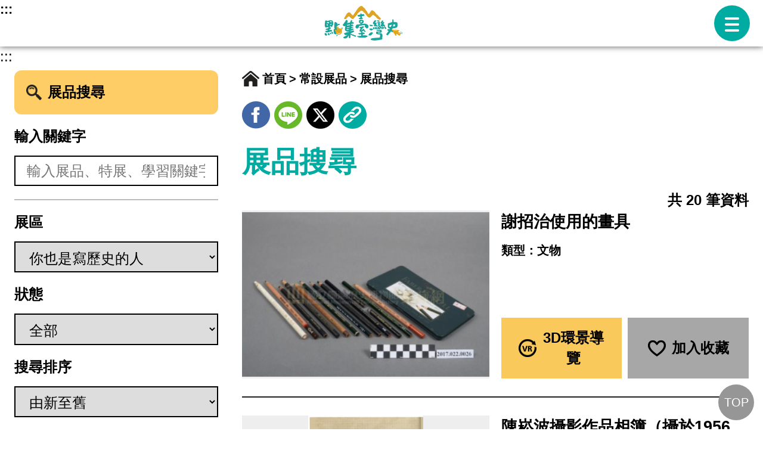

--- FILE ---
content_type: text/html; charset=utf-8
request_url: https://the.nmth.gov.tw/nmth/zh-TW/Item/Search?l=e904ddde-5f4d-4005-95c5-4be74fafe4de
body_size: 47622
content:

<!DOCTYPE html>
<html lang="zh-TW">
<head>
    <meta http-equiv="Content-Type" content="text/html; charset=utf-8" />
    <meta charset="UTF-8">
    <meta http-equiv="X-UA-Compatible" content="IE=edge" />
    <meta name="viewport" content="width=device-width, initial-scale=1.0" />
    <meta name="copyright" content="點集臺灣史">
    <meta name="description" content="點集臺灣史" />
    <meta name="keywords" content="點集臺灣史,斯土斯民,臺史博線上博物館,國立臺灣歷史博物館" />
    <meta name="Accessible_website" content="本網站通過AA檢測等級無障礙網頁檢測">
    <meta property="og:image:width" content="1024" />
    <meta property="og:image:height" content="600" />
    <meta property="og:description" content="點集臺灣史" />
    <meta http-equiv="Content-Type" content="text/html; charset=utf-8" />
<meta charset="utf-8" />
<meta name="viewport" content="width=device-width, initial-scale=1.0">


    <title>全部展品 - 點集臺灣史</title>
    <!-- Global site tag (gtag.js) - Google Analytics -->
    <script async src="https://www.googletagmanager.com/gtag/js?id=G-R9BJF9NPRG"></script>
    <script>
        window.dataLayer = window.dataLayer || [];
        function gtag() { dataLayer.push(arguments); }
        gtag('js', new Date());
        gtag('config', 'G-R9BJF9NPRG');
    </script>
    <link rel="icon" href="/Images/favicon2.png" />
    <link rel="stylesheet" href="/Content/mci_icoarw.css?v=20221129" />
    <link rel="stylesheet" href="/Content/mci_lightbox.css" />
    <link rel="stylesheet" href="/Content/mci_picsldr.css" />
    <link rel="stylesheet" href="/Content/mci_tab.css" />
    <link rel="stylesheet" href="/Content/layout.css" />
    <link rel="stylesheet" href="/Content/site.css" />
    

    <style>
        /* 隱藏 Google 原生按鈕與 Banner */
        /*      #google_translate_element,
        .goog-te-banner-frame,
        .goog-te-gadget,
        .skiptranslate {
            display: none !important;
        }*/

        body {
            top: 0 !important;
        }

        /* 自製 Google 翻譯下拉選單（可自訂樣式） */
        /*        .custom-google-select {
            padding: 6px 10px;
            font-size: 14px;
            border-radius: 6px;
            border: 1px solid #ccc;
            background: #fff;
            color: #333;
            cursor: pointer;
        }*/
    </style>
</head>
<body>
    <!-- Google 隱藏元件 -->
    <div id="google_translate_element" style="display: none;"></div>

    <a href="#acskey_content" class="handicap-free_first_herf"><span>跳至主要內容</span></a>
    <noscript><p>您的瀏覽器不支援JavaScript功能，若網頁功能無法正常使用時，請開啟瀏覽器JavaScript功能。</p></noscript>
    <div class="main_body">
        <div class="mnbd_top">
            <div class="width_limiter">
                <a href="#acskey_top" name="acskey_top" id="acskey_top" class="acskey_href" accesskey="U" title="上方選單連結區，此區塊列有本網站的主要連結">:::</a>
                <div class="mnbd_top_left">
                    <div class="mnbd_top_logo">
                        <a href="/nmth?view=location">
                            <h1><img src="/Images/plus_logo_main.png" alt="點集臺灣史" /></h1>
                        </a>
                    </div>
                </div>
                <div class="mnbd_top_right">
                    <div class="plus_top_sitemap">
                        <a href="/nmth/zh-TW/Home/SiteMap"><span>網站導覽</span></a>
                    </div>
                    <div class="mnbd_top_search">
                        <form action="/nmth/zh-TW/Home/Search" id="form-search">
                            <div class="site_search_block">
                                <div class="site_search_input">
                                    <label for="site_search_keyword" style="display:none;"><span>關鍵字</span></label>
                                    <input id="site_search_keyword" name="skeyword" type="text" placeholder="輸入展品、特展、學習關鍵字…" />
                                </div>
                                <div class="site_search_submit"><input id="site_search_submit" type="submit" value="搜尋" /></div>
                            </div>
                        </form>
                    </div>
                    <div class="mnbd_top_member top_menu">
                        <input type="hidden" id="urlCheckCollect" value="/nmth/zh-TW/User/CheckCollect" />
                        <input type="hidden" id="urlAddCollect" value="/nmth/zh-TW/User/AddCollect" />
                        <input type="hidden" id="urlCheckResourceFavorite" value="/nmth/zh-TW/Resource/CheckResourceFavorite" />
                        <input type="hidden" id="urlAddResourceFavorite" value="/nmth/zh-TW/Resource/AddResourceFavorite" />
                            <ul class="not_list">
                                <li>
                                    <a href="#" data-icon="member" title="會員登入"><span>會員登入</span></a>
                                    <ul class="not_list">
                                        <li><a href="javascript:void(0)" class="btn-moc-login"><span>文化部會員</span></a></li>
                                        <li><a href="/Account/EduSSOLogin"><span>教育體系身分認證服務</span></a></li>
                                    </ul>
                                </li>
                            </ul>
                    </div>
                    
                    <div class="mnbd_top_language top_menu">
                        <ul class="not_list">
                            <li>
                                <a href="#" data-icon="language"><span>語言</span></a>
                                <ul class="not_list">
                                    <li><a href="#" class="lang-switch-btn" data-lang="zh-TW">繁體中文</a></li>
                                    <li><a href="#" class="lang-switch-btn" data-lang="en">English</a></li>
                                    <li><a href="#" class="lang-switch-btn" data-lang="ja">日本語</a></li>
                                    <li><a href="#" class="lang-switch-btn" data-lang="ko">한국어</a></li>
                                </ul>
                            </li>
                        </ul>
                    </div>

                    
                    <div class="site_menu_block_overflow">
                        <div class="site_menu_block">
                            <div class="mnbd_top_menu top_menu">
                                <ul class="not_list">


<style>
/* 階層式選單樣式 - 只保留縮排效果，使用網站預設樣式 */

/* 第二層有子選單的項目樣式 - 階層縮排 + 左邊直線 */
/*.second-level-with-sub {
    margin-left: 15px !important;
    margin-bottom: 3px !important;
    padding-left: 10px !important;
    border-left: 3px solid #53c0ba !important;
}*/

/* 第二層沒有子選單的項目樣式 - 階層縮排 + 左邊直線 */
/*.second-level-no-sub {
    margin-left: 20px !important;
    margin-bottom: 2px !important;
    padding-left: 15px !important;
    border-left: 2px solid #e0e0e0 !important;
}*/

/* 第三層選單容器 - 完全展開顯示，只保留縮排 */
/*.third_level {
    position: static !important;
    margin-left: 25px !important;
    margin-top: 5px !important;
    display: block !important;
}*/

/* 第三層選單項目樣式 - 階層縮排 + 左邊直線 */
/*.third-level-item {
    margin-left: 10px !important;
    margin-bottom: 2px !important;
    padding-left: 20px !important;
    border-left: 2px solid #ddd !important;
}*/

/* 階層指示器 - 使用縮排和左邊直線來表示層級 */
/* 第一層：無縮排，無邊框 */
/* 第二層有子選單：15px縮排 + 3px青色直線 */
/* 第二層無子選單：20px縮排 + 2px淺灰直線 */
/* 第三層：35px縮排 + 2px灰色直線 */

/* 響應式設計 */
@media screen and (max-width: 1024px) {
    /* 移動端保持相同的階層縮排和直線，但調整間距 */
    /*.second-level-with-sub {
        margin-left: 10px !important;
        padding-left: 8px !important;
        border-left: 2px solid #53c0ba !important;
    }
    
    .second-level-no-sub {
        margin-left: 15px !important;
        padding-left: 12px !important;
        border-left: 1px solid #e0e0e0 !important;
    }
    
    .third_level {
        margin-left: 20px !important;
    }
    
    .third-level-item {
        margin-left: 8px !important;
        padding-left: 15px !important;
        border-left: 1px solid #ddd !important;
    }*/
}
</style>

            <li>
                <a class="def " href="#" title="前往關於我們"><span>關於我們</span></a>
                        <ul class="not_list">
                            <li><a href="/nmth/zh-TW/Content/About" title="前往網站介紹"><span>網站介紹</span></a></li>
                        </ul>
                        <ul class="not_list">
                            <li><a href="/nmth/zh-TW/Home/Search" title="前往探索搜尋"><span>探索搜尋</span></a></li>
                        </ul>
            </li>
            <li>
                <a class="def " href="#" title="前往線上展覽"><span>線上展覽</span></a>
                        <span class="sami">-- 展覽 --</span>
                        <ul class="not_list">
                            
                                <li><a href="/nmth/zh-TW/Home/PermanentExhibition" title="前往常設展"><span>常設展</span></a></li>
                                <li><a href="/nmth/zh-TW/Special" title="前往特展"><span>特展</span></a></li>
                                <li><a href="/nmth/zh-TW/Home/Children" title="前往兒童廳"><span>兒童廳</span></a></li>
                        </ul>
                        <span class="sami">-- 展品 --</span>
                        <ul class="not_list">
                            
                                <li><a href="/nmth/zh-TW/Item" title="前往全部展品"><span>全部展品</span></a></li>
                                <li><a href="/nmth/zh-TW/Item?type=1" title="前往熱門展品"><span>熱門展品</span></a></li>
                                <li><a href="/nmth/zh-TW/Item/Theme" title="前往主題展品"><span>主題展品</span></a></li>
                        </ul>
            </li>
            <li>
                <a class="def root-link" href="https://the.nmth.gov.tw/nmth/zh-TW/Resource?page=1" title="前往數位學習"><span>數位學習</span></a>
                        <ul class="not_list">
                            <li><a href="/nmth/zh-TW/Resource?category=2" title="前往學生課程"><span>學生課程</span></a></li>
                        </ul>
                        <ul class="not_list">
                            <li><a href="/nmth/zh-TW/Resource?category=1" title="前往教師資源"><span>教師資源</span></a></li>
                        </ul>
                        <ul class="not_list">
                            <li><a href="/nmth/zh-TW/ExtendedLearning" title="前往延伸學習"><span>延伸學習</span></a></li>
                        </ul>
            </li>
            <li>
                <a class="def " href="#" title="前往會員服務"><span>會員服務</span></a>
                        <span class="sami">-- 我的博物館 --</span>
                        <ul class="not_list">
                            
                                <li><a href="/nmth/zh-TW/Content/MyCollect" title="前往收藏展品"><span>收藏展品</span></a></li>
                                <li><a href="/nmth/zh-TW/Content/MyMap" title="前往遊館地圖"><span>遊館地圖</span></a></li>
                        </ul>
                        <span class="sami">-- 學習歷程 --</span>
                        <ul class="not_list">
                            
                                <li><a href="/nmth/zh-TW/Content/MyFavorites" title="前往收藏學習資源"><span>收藏學習資源</span></a></li>
                                <li><a href="/nmth/zh-TW/Content/MyDownloads" title="前往下載紀錄"><span>下載紀錄</span></a></li>
                                <li><a href="/nmth/zh-TW/Content/MyActivity" title="前往關鍵字紀錄"><span>關鍵字紀錄</span></a></li>
                                <li><a href="/nmth/zh-TW/Content/MyVideoWatch" title="前往影片瀏覽紀錄"><span>影片瀏覽紀錄</span></a></li>
                                <li><a href="/nmth/zh-TW/Content/MyLastLogin" title="前往最後登入時間"><span>最後登入時間</span></a></li>
                        </ul>
            </li>

                                </ul>
                            </div>
                            <div class="plus_moblie_menu">
                                <div class="mnbd_top_search">
                                    <form action="/nmth/zh-TW/Home/Search" id="form-search">
                                        <div class="site_search_block">
                                            <div class="site_search_input">
                                                <label for="site_search_keyword" style="display:none;"><span>關鍵字</span></label>
                                                <input id="site_search_keyword" name="skeyword" type="text" placeholder="輸入展品、特展、學習關鍵字…" />
                                            </div>
                                            <div class="site_search_submit"><input id="site_search_submit" type="submit" value="搜尋" /></div>
                                        </div>
                                    </form>
                                </div>
                                <div class="plus_top_sitemap">
                                    <a href="/nmth/zh-TW/Home/SiteMap"><span>網站導覽</span></a>
                                </div>
                                <div class="mnbd_top_member">
                                    <input type="hidden" id="urlCheckCollect" value="/nmth/zh-TW/User/CheckCollect" />
                                    <input type="hidden" id="urlAddCollect" value="/nmth/zh-TW/User/AddCollect" />
                                    <input type="hidden" id="urlCheckResourceFavorite" value="/nmth/zh-TW/Resource/CheckResourceFavorite" />
                                    <input type="hidden" id="urlAddResourceFavorite" value="/nmth/zh-TW/Resource/AddResourceFavorite" />
                                        <ul class="not_list">
                                            <li>
                                                <a href="javascript:void(0)" data-icon="member" title="會員登入"><span>會員登入</span></a>
                                                <ul class="not_list">
                                                    <li><a href="javascript:void(0)" class="btn-moc-login"><span>文化部會員</span></a></li>
                                                    <li><a href="/Account/EduSSOLogin"><span>教育體系身分認證服務</span></a></li>
                                                </ul>
                                            </li>
                                        </ul>
                                </div>
                                <div class="mnbd_top_language">
                                    <ul class="not_list">
                                        <li>
                                            <a href="#" data-icon="language"><span>語言</span></a>
                                            <ul class="not_list">
                                                <li><a href="#" class="lang-switch-btn" data-lang="zh-TW">繁體中文</a></li>
                                                <li><a href="#" class="lang-switch-btn" data-lang="en">English</a></li>
                                                <li><a href="#" class="lang-switch-btn" data-lang="ja">日本語</a></li>
                                                <li><a href="#" class="lang-switch-btn" data-lang="ko">한국어</a></li>
                                            </ul>
                                        </li>
                                    </ul>
                                </div>
                                
                            </div>
                        </div>
                    </div>
                    <div class="site_menu_button"><a href="#" id="main_menu_button" role="button"><span>選單</span></a></div>
                </div>
            </div>
        </div>

        <div class="mnbd_middle">
            <a href="#acskey_content" name="acskey_content" id="acskey_content" class="acskey_href" accesskey="C" title="中間主要內容區，此區塊呈現網頁的網頁內容">:::</a>
            

<!-- InstanceBeginEditable name="mainContent" -->
<div class="site_page width_limiter" data-rel="items">
    <div class="mnbd_flex">
        <div class="pgnr_side_menu">
            <div class="pgnrsdmn_title mnbd_flex">
                <div>展品搜尋</div>
                <a href="#" class="pgnrsdmn_title_subbtn"><span>子項目</span></a>
            </div>
            

<div class="pgnrsdmn_content">
    <div class="pgnrsdmn_submenu_search">
        <div class="pgnrsdmn_submenu_search_items">
            <ul class="not_list pgnrsdmn_sbmnsrch_list">
                <li class="border_separate">
                    <div class="pgnrsdmn_sbmnsrch_label">
                        <div><label for="sbmnsrch_keyword">輸入關鍵字</label></div>
                    </div>
                    <div class="pgnrsdmn_sbmnsrch_input">
                        <div><input id="sbmnsrch_keyword" type="text" placeholder="輸入展品、特展、學習關鍵字…" /></div>
                    </div>
                </li>
                <li>
                    <div class="pgnrsdmn_sbmnsrch_label">
                        <div><label for="sbmnsrch_area">展區</label></div>
                    </div>
                    <div class="pgnrsdmn_sbmnsrch_input">
                        <div>
                            <select id="sbmnsrch_area">
                                <option value="">全部</option>
                                            <option value="ae7bfaa5-ca6c-4721-bafe-901131d2840b">臺灣，交會之島</option>
                                            <option value="025d9b67-9988-4560-8031-79a48658721b">最初的抵岸</option>
                                            <option value="25ca0da0-e048-4f99-b093-ea39b4a0e5e5">倚海而生的島與人</option>
                                            <option value="0b38624c-07e1-427b-ad1a-359b9d6f28da">山海之間的共存與競逐</option>
                                            <option value="03bf7b08-8f5b-4a50-b56f-5ebe8cb365a4">新秩序下的苦悶與夢想</option>
                                            <option value="17027949-deb4-44a9-955f-0775e154d1b9">走向民主這條路</option>
                                            <option value="2cb1dfab-a99a-4573-886f-6cb0a32a52fe">大家的博物館</option>
                                            <option value="e904ddde-5f4d-4005-95c5-4be74fafe4de" selected>你也是寫歷史的人</option>
                            </select>
                        </div>
                    </div>
                </li>
                <li>
                    <div class="pgnrsdmn_sbmnsrch_label">
                        <div><label for="sbmnsrch_status">狀態</label></div>
                    </div>
                    <div class="pgnrsdmn_sbmnsrch_input">
                        <div>
                            <select id="sbmnsrch_status">
                                <option value="">全部</option>
                                <option value="1" >當期展出文物</option>
                                <option value="2" >展覽文物回顧</option>
                            </select>
                        </div>
                    </div>
                </li>
                <li class="border_separate">
                    <div class="pgnrsdmn_sbmnsrch_label">
                        <div><label for="sbmnsrch_order">搜尋排序</label></div>
                    </div>
                    <div class="pgnrsdmn_sbmnsrch_input">
                        <div>
                            <select id="sbmnsrch_order">
                                <option value="0">由新至舊</option>
                                <option value="1" >由舊至新</option>
                                <option value="2" >瀏覽人次：由高至低</option>
                                <option value="3" >瀏覽人次：由低至高</option>
                            </select>
                        </div>
                    </div>
                </li>
                <li>
                    <div class="pgnrsdmn_sbmnsrch_label">
                        <div><label for="sbmnsrch_theme">主題</label></div>
                    </div>
                    <div class="pgnrsdmn_sbmnsrch_input">
                        <div>
                            <select id="sbmnsrch_theme">
                                <option value="">全部</option>
                                            <option value="6b931de5-f526-4fe8-90f5-501dd6133b8f">臺灣人</option>
                                            <option value="8ebbd03c-e53f-4dbb-99c8-49836a6f24d9">建築</option>
                                            <option value="28580c6c-4379-4b6b-bf9d-6df02b1cdd40">交通</option>
                                            <option value="97d37aa9-41a4-4cc1-a1b0-caacc4d9c89c">信仰</option>
                                            <option value="a43344e0-2cd8-454d-85ce-9dacf84eef40">原住民</option>
                                            <option value="ca777376-b992-477d-ab87-4dd2cfbe97d4">教育</option>
                            </select>
                        </div>
                    </div>
                </li>
            </ul>
        </div>
        <div class="pgnrsdmn_submenu_search_buttons">
            <ul class="not_list mnbd_flex">
                <li class="button_search"><input value="搜尋" class="href_button" type="button" onclick="Search()" /></li>
                <li class="button_cancel"><input value="重設搜尋" class="href_button" id="pgnrsdmn_sbmnsrch_cancel" type="button" onclick="Reset()" /></li>
            </ul>
        </div>
    </div>
</div>




<script>
    function Reset() {
        $("#sbmnsrch_keyword").val("");
        $('#sbmnsrch_area').val('');
        $('#sbmnsrch_status').val('');
        $('#sbmnsrch_order').val('0');
        $('#sbmnsrch_theme').val('');
    }
</script>
        </div>
        <div class="pgnr_main_content">
            <div class="pgnrmncntnt_top">
                
<div class="pgnrmncntnt_breadcrumb mnbd_flex">
    <ul class="not_list mnbd_flex">
            <li><span>首頁 </span></li>
            <li><span>常設展品</span></li>
            <li><span>展品搜尋</span></li>
    </ul>
</div>
                
<div class="plus_social_function">
    <ul>
        <li><a href="#" target="_blank" title="前往facebook(另開新視窗)" onclick="shareToFacebook()"><img src="/Images/plus_logo_facebook.png" alt="facebook" /></a></li>
        <li><a href="#" target="_blank" title="前往line(另開新視窗)" onclick="shareToLine()"><img src="/Images/plus_logo_line.png" alt="line" /></a></li>
        <li><a href="#" target="_blank" title="前往X(另開新視窗)" onclick="shareToTwitter()"><img src="/Images/plus_logo_x.png" alt="x" /></a></li>
        <li><a href="#" id="copyLinkBtnModern" title="點擊分享連結"><img src="/Images/plus_logo_share.png" alt="分享" /></a></li>
    </ul>
</div>

            </div>
            <div class="pgnrmncntnt_main">
                <div class="pgnrmncntnt_items_content">
                    <h2 class="pgnrmncntnt_items_title"><span>展品搜尋</span></h2>
                    <div class="pagespeical_main">

                    </div>
                </div>
            </div>
        </div>
    </div>
</div>
<!-- InstanceEndEditable -->


            <div class="plus_area_statistic original">
    <div class="width_limiter">
        <div class="plus_block_statistic">
                    <div class="plus_box_statistic">
                                <div><img src="/Images/plus_icon_lessonplan.png" alt=""></div>
                        <strong><a href="/nmth/zh-TW/Resource?type=1" title="前往教案及學習單列表">25</a></strong>
                        <span>
教案及學習單                        </span>
                    </div>
                    <div class="plus_box_statistic">
                                <div><img src="/Images/plus_icon_themevideo.png" alt=""></div>
                        <strong><a href="/nmth/zh-TW/Resource?type=4" title="前往常設展-主題影片列表">6</a></strong>
                        <span>
常設展<br />主題影片                        </span>
                    </div>
                    <div class="plus_box_statistic">
                                <div><img src="/Images/plus_icon_onlinegame.png" alt=""></div>
                        <strong><a href="/nmth/zh-TW/Resource?type=5" title="前往線上遊戲列表">2</a></strong>
                        <span>
線上遊戲                        </span>
                    </div>
                    <div class="plus_box_statistic">
                                <div><img src="/Images/plus_icon_realgame.png" alt=""></div>
                        <strong><a href="/nmth/zh-TW/Resource?type=6" title="前往實境遊戲列表">1</a></strong>
                        <span>
實境遊戲                        </span>
                    </div>
                    <div class="plus_box_statistic">
                                <div><img src="/Images/plus_icon_vr.png" alt=""></div>
                        <strong><a href="/nmth/zh-TW/Resource?type=7" title="前往VR影片列表">6</a></strong>
                        <span>
VR影片                        </span>
                    </div>
        </div>
    </div>
</div>

        </div>

        <div class="mnbd_footer">
            <a href="#acskey_footer" name="acskey_footer" id="acskey_footer" class="acskey_href" accesskey="Z" title="下方選單連結區">:::</a>
            <div class="mnbdftr_item mnbd_footer_sitemap">
                <div class="mnbdftr_sitemap_button"><a href="#" id="mnbdftr_sitemap_button" role="button" aria-expanded="false"><span>網站導覽</span></a></div>
                <div class="mnbdftr_sitemap_menu">
                    <div class="width_limiter">
                        <div class="mnbd_footer_menu">
                            <ul class="not_list">
                                <!--除了網站導覽都跟上方選單一樣-->


<style>
/* 階層式選單樣式 - 只保留縮排效果，使用網站預設樣式 */

/* 第二層有子選單的項目樣式 - 階層縮排 + 左邊直線 */
/*.second-level-with-sub {
    margin-left: 15px !important;
    margin-bottom: 3px !important;
    padding-left: 10px !important;
    border-left: 3px solid #53c0ba !important;
}*/

/* 第二層沒有子選單的項目樣式 - 階層縮排 + 左邊直線 */
/*.second-level-no-sub {
    margin-left: 20px !important;
    margin-bottom: 2px !important;
    padding-left: 15px !important;
    border-left: 2px solid #e0e0e0 !important;
}*/

/* 第三層選單容器 - 完全展開顯示，只保留縮排 */
/*.third_level {
    position: static !important;
    margin-left: 25px !important;
    margin-top: 5px !important;
    display: block !important;
}*/

/* 第三層選單項目樣式 - 階層縮排 + 左邊直線 */
/*.third-level-item {
    margin-left: 10px !important;
    margin-bottom: 2px !important;
    padding-left: 20px !important;
    border-left: 2px solid #ddd !important;
}*/

/* 階層指示器 - 使用縮排和左邊直線來表示層級 */
/* 第一層：無縮排，無邊框 */
/* 第二層有子選單：15px縮排 + 3px青色直線 */
/* 第二層無子選單：20px縮排 + 2px淺灰直線 */
/* 第三層：35px縮排 + 2px灰色直線 */

/* 響應式設計 */
@media screen and (max-width: 1024px) {
    /* 移動端保持相同的階層縮排和直線，但調整間距 */
    /*.second-level-with-sub {
        margin-left: 10px !important;
        padding-left: 8px !important;
        border-left: 2px solid #53c0ba !important;
    }
    
    .second-level-no-sub {
        margin-left: 15px !important;
        padding-left: 12px !important;
        border-left: 1px solid #e0e0e0 !important;
    }
    
    .third_level {
        margin-left: 20px !important;
    }
    
    .third-level-item {
        margin-left: 8px !important;
        padding-left: 15px !important;
        border-left: 1px solid #ddd !important;
    }*/
}
</style>

            <li>
                <a class="def " href="#" title="前往關於我們"><span>關於我們</span></a>
                        <ul class="not_list">
                            <li><a href="/nmth/zh-TW/Content/About" title="前往網站介紹"><span>網站介紹</span></a></li>
                        </ul>
                        <ul class="not_list">
                            <li><a href="/nmth/zh-TW/Home/Search" title="前往探索搜尋"><span>探索搜尋</span></a></li>
                        </ul>
            </li>
            <li>
                <a class="def " href="#" title="前往線上展覽"><span>線上展覽</span></a>
                        <span class="sami">-- 展覽 --</span>
                        <ul class="not_list">
                            
                                <li><a href="/nmth/zh-TW/Home/PermanentExhibition" title="前往常設展"><span>常設展</span></a></li>
                                <li><a href="/nmth/zh-TW/Special" title="前往特展"><span>特展</span></a></li>
                                <li><a href="/nmth/zh-TW/Home/Children" title="前往兒童廳"><span>兒童廳</span></a></li>
                        </ul>
                        <span class="sami">-- 展品 --</span>
                        <ul class="not_list">
                            
                                <li><a href="/nmth/zh-TW/Item" title="前往全部展品"><span>全部展品</span></a></li>
                                <li><a href="/nmth/zh-TW/Item?type=1" title="前往熱門展品"><span>熱門展品</span></a></li>
                                <li><a href="/nmth/zh-TW/Item/Theme" title="前往主題展品"><span>主題展品</span></a></li>
                        </ul>
            </li>
            <li>
                <a class="def root-link" href="https://the.nmth.gov.tw/nmth/zh-TW/Resource?page=1" title="前往數位學習"><span>數位學習</span></a>
                        <ul class="not_list">
                            <li><a href="/nmth/zh-TW/Resource?category=2" title="前往學生課程"><span>學生課程</span></a></li>
                        </ul>
                        <ul class="not_list">
                            <li><a href="/nmth/zh-TW/Resource?category=1" title="前往教師資源"><span>教師資源</span></a></li>
                        </ul>
                        <ul class="not_list">
                            <li><a href="/nmth/zh-TW/ExtendedLearning" title="前往延伸學習"><span>延伸學習</span></a></li>
                        </ul>
            </li>
            <li>
                <a class="def " href="#" title="前往會員服務"><span>會員服務</span></a>
                        <span class="sami">-- 我的博物館 --</span>
                        <ul class="not_list">
                            
                                <li><a href="/nmth/zh-TW/Content/MyCollect" title="前往收藏展品"><span>收藏展品</span></a></li>
                                <li><a href="/nmth/zh-TW/Content/MyMap" title="前往遊館地圖"><span>遊館地圖</span></a></li>
                        </ul>
                        <span class="sami">-- 學習歷程 --</span>
                        <ul class="not_list">
                            
                                <li><a href="/nmth/zh-TW/Content/MyFavorites" title="前往收藏學習資源"><span>收藏學習資源</span></a></li>
                                <li><a href="/nmth/zh-TW/Content/MyDownloads" title="前往下載紀錄"><span>下載紀錄</span></a></li>
                                <li><a href="/nmth/zh-TW/Content/MyActivity" title="前往關鍵字紀錄"><span>關鍵字紀錄</span></a></li>
                                <li><a href="/nmth/zh-TW/Content/MyVideoWatch" title="前往影片瀏覽紀錄"><span>影片瀏覽紀錄</span></a></li>
                                <li><a href="/nmth/zh-TW/Content/MyLastLogin" title="前往最後登入時間"><span>最後登入時間</span></a></li>
                        </ul>
            </li>

                            </ul>
                        </div>
                    </div>
                </div>
            </div>

            <div class="mnbd_footer_links">
                <div class="width_limiter">
                    <div class="mnbdftr_contactus_link">
                        <ul class="not_list">
                            <li><a href="https://www.nmth.gov.tw/cp.aspx?n=4240" title="前往隱私權及安全政策宣示"><span>隱私權及安全政策宣示</span></a></li>
                            <li><a href="https://www.nmth.gov.tw/cp.aspx?n=4241" title="前往網站資料開放宣告"><span>網站資料開放宣告</span></a></li>
                            <li><a href="https://www.nmth.gov.tw/cp.aspx?n=4242" title="前往著作權聲明"><span>著作權聲明</span></a></li>
                            <li><a href="/Images/personal.pdf" title="前往個資保護(新視窗開啟)(PDF檔)" target="_blank"><span>個資保護</span></a></li>
                            <li><a href="https://www.facebook.com/NMTH100/?ref=embed_page" target="_blank" title="前往facebook(新視窗開啟)"><img src="/Images/plus_logo_facebook.png" alt="facebook" /></a></li>
                            <li><a href="https://www.youtube.com/user/THMuseum" target="_blank" title="前往YouTube(新視窗開啟)"><img src="/Images/plus_logo_youtube.png" alt="YouTube" /></a></li>
                        </ul>
                    </div>
                    <div class="mnbdftr_contactus_logo">
                        <ul class="not_list">
                            <li><a href="https://www.nmth.gov.tw/" target="_blank" title="前往國立臺灣歷史博物館(新視窗開啟)"><img src="/Images/plus_logo_nmth.png" alt="國立臺灣歷史博物館" /></a></li>
                            <li><a href="https://www.moc.gov.tw/" target="_blank" title="前往中華民國文化部(新視窗開啟)"><img src="/Images/plus_logo_moc.png" alt="中華民國文化部" /></a></li>
                            <li><a href="https://accessibility.moda.gov.tw/Applications/DetectLog/184415" target="_blank" title="前往無障礙標章網頁(新視窗開啟)"><img src="/Images/plus_logo_AA.png" alt="通過AA檢測等級無障礙網頁檢測" /></a></li>
                            <li><a href="https://www.gov.tw/" target="_blank" title="前往我的E政府(新視窗開啟)"><img src="/Images/plus_logo_egov.png" alt="我的E政府" /></a></li>
                        </ul>
                    </div>
                    <div class="mnbdftr_contactus_text">
                        <ul class="not_list">
                            <li>地址：709025臺南市安南區長和路一段250號</li>
                            <li>電話：06-356-8889</li>
                            <li>傳真：06-356-4981</li>
                            <li>無障礙服務專線電話：06-356-8889 分機 8103</li>
                        </ul>
                        <ul class="not_list">
                            <li>更新日期：2025-03-24</li>
                            <li>訪客人數：1,592,401</li>
                        </ul>
                    </div>
                </div>
            </div>
            <div class="mnbdftr_copyright">
                <div class="width_limiter">
                    國立臺灣歷史博物館著作權所有 © National Museum of Taiwan History. All Rights reserved.
                </div>
            </div>
        </div>
    </div>

    

    <div class="page_gotop"><a href="#acskey_content" class="href_anchore" id="page_gotop"><span>TOP</span></a></div>
    <!--JS-->
    <script>
        //依據語系替換文字
        var _FooterMenuButtonOpen = "開啟網站導覽",
            _FooterMenuButtonClose = "關閉網站導覽",
            _TextClose = "關閉";
    </script>
    <script>
        /* -------------------------
         * 1. Google Translate 初始化
         * ------------------------- */
        function googleTranslateElementInit() {
            new google.translate.TranslateElement({
                pageLanguage: 'zh-TW',
                includedLanguages: 'en,ja,ko,tl,ms,th,vi,id,de,fr,nl,es',
                autoDisplay: false
            }, 'google_translate_element');

            // Google 生成後自動套用使用者曾經選過的語系
            applySavedLanguage();
        }

        /* -------------------------
         * 2. 延遲載入 Google script
         *   （避免 Can't translate this page）
         * ------------------------- */
        setTimeout(function () {
            var s = document.createElement("script");
            s.src = "https://translate.google.com/translate_a/element.js?cb=googleTranslateElementInit";
            document.head.appendChild(s);
        }, 500);

        /* -------------------------
         * 3. 自製語言選單事件（你的 UL/LI）
         *    使用 data-lang="en" 之類的
         * ------------------------- */
        document.addEventListener("DOMContentLoaded", function () {
            const langButtons = document.querySelectorAll(".lang-switch-btn");

            langButtons.forEach(btn => {
                btn.addEventListener("click", function (e) {
                    e.preventDefault();
                    const lang = this.getAttribute("data-lang");
                    changeLanguage(lang);
                    saveLanguage(lang);
                });
            });
        });

        /* -------------------------
         * 4. 切換語言：透過 Google Translate 的隱藏 select
         * ------------------------- */
        function changeLanguage(lang) {
            // 若選擇 zh-TW → 回到原文 = 重整頁面
            if (lang === "zh-TW") {
                clearGoogleCookie();
                localStorage.removeItem("preferredLanguage");
                location.reload();
                return;
            }

            const googleCombo = document.querySelector(".goog-te-combo");
            if (!googleCombo) {
                console.warn("Google Translate 尚未載入完成");
                return;
            }

            googleCombo.value = lang;
            googleCombo.dispatchEvent(new Event("change"));
        }

        /* -------------------------
         * 5. localStorage：記住使用者選過的語系
         * ------------------------- */
        function saveLanguage(lang) {
            localStorage.setItem("preferredLanguage", lang);
        }

        function getSavedLanguage() {
            return localStorage.getItem("preferredLanguage");
        }

        /* -------------------------
         * 6. 套用已儲存的語系（Google 生成後再執行）
         * ------------------------- */
        function applySavedLanguage() {
            const lang = getSavedLanguage();
            if (!lang) return;

            const checkExist = setInterval(function () {
                const googleCombo = document.querySelector(".goog-te-combo");

                if (googleCombo) {
                    googleCombo.value = lang;
                    googleCombo.dispatchEvent(new Event("change"));
                    clearInterval(checkExist);
                }
            }, 200);
        }

        /* -------------------------
         * 7. 清除Google儲存的語系切換紀錄
         * ------------------------- */
        function clearGoogleCookie() {
            const hostname = window.location.hostname;

            document.cookie = "googtrans=; expires=Thu, 01 Jan 1970 00:00:00 GMT; path=/;";
            document.cookie = `googtrans=; expires=Thu, 01 Jan 1970 00:00:00 GMT; domain=${hostname}; path=/;`;
        }
    </script>

    <script src="/Scripts/jquery-3.7.1.min.js"></script>
    <script src="/Scripts/lozad.min.js"></script>
    <script src="/Scripts/mci_icoarw.min.js?v=20221129"></script>
    <script src="/Scripts/mci_lightbox.min.js"></script>
    <script src="/Scripts/mci_picsldr.min.js"></script>
    <script src="/Scripts/mci_tab.min.js"></script>
    <script src="/Scripts/layout.js?v=20221209"></script>
    <script src="/Scripts/common.js"></script>
    <script src="/Scripts/jquery.cookie.js"></script>
    
    <script>


        function Search(page) {

            var data = {
                page: page,
                keyword: $('#sbmnsrch_keyword').val(),
                sortType: $('#sbmnsrch_order').val()
            };

            if ($('#sbmnsrch_area').val()) {
                data.locations = $('#sbmnsrch_area').val();
            }

            if ($('#sbmnsrch_theme').val()) {
                data.themes = $('#sbmnsrch_theme').val();
            }

            if ($('#sbmnsrch_status').val()) {
                data.isExhibition = $('#sbmnsrch_status').val() == '1';
            }

            $.ajax({
                url: '/nmth/zh-TW/Item/SearchList',
                type: 'POST',
                data: data,
            }).done(function (response) {
                $(".pagespeical_main").html(response);

                CheckFavorite();
            });
        }

        function changePage(i, type) {
            Search(i);
        }

        Search(1);

        InitCheckFavorite();
    </script>


    <script>
        /* 主內容圖片延遲載入 */
        $(".mnbd_middle").find("img").each(function () {
            var _this = $(this),
                _OrgSRC = _this.attr("src");
            _this.attr("data-src", _OrgSRC).attr("src", "");
            const observer = lozad(_this[0]);
            observer.observe();
        });

        $('#form-search').submit(function () {
            var val = $('#site_search_keyword').val();
            if (!val) {
                return false;
            }
        });

        $('.btn-moc-login').click(function () {
            $.cookie('keepLocation', encodeURI(window.location.href), { path: '/' });
            var url = 'https://member.moc.gov.tw/MOCMC/T0001/list?SYS_ID=THENMTH';
            location.href = url;
        });
    </script>
        <script type="text/javascript">
        /* 主選單自動關閉 */
        $(function () {
            $('#acskey_content').focus(function () {
                $('html').removeClass('mobile_showed');
            })
        });
    </script>

    <script type="text/javascript">
        /* 麵包屑加aria-current屬性 */
        const listItems = document.querySelectorAll('.pgnrmncntnt_breadcrumb ul li');
        if (listItems.length > 0) {
            listItems[listItems.length - 1].setAttribute('aria-current', 'page');
        }
    </script>

    <script type="text/javascript">
        function shareToFacebook() {
            var url = window.location.href;
            var facebookUrl = 'https://www.facebook.com/sharer/sharer.php?u=' + encodeURIComponent(url);
            window.open(facebookUrl, '_blank');
        }

        function shareToLine() {
            var url = window.location.href;
            var lineUrl = 'https://social-plugins.line.me/lineit/share?url=' + encodeURIComponent(url);
            window.open(lineUrl, '_blank');
        }

        function shareToTwitter() {
            var url = window.location.href;
            var twitterUrl = 'https://twitter.com/share?url=' + encodeURIComponent(url);
            window.open(twitterUrl, '_blank');
        }

        function copyUrl() {
            event.preventDefault();
            var url = window.location.href;
            navigator.clipboard.writeText(url).then(function () {
                alert('URL已複製到剪貼簿');
            }, function () {
                alert('複製失敗');
            });
        }

        function printPage() {
            window.print();
        }
    </script>

    <script type="text/javascript">
        $(document).ready(function () {
            // 複製連結功能
            $(document).on('click', '#copyLinkBtnModern', function (e) {
                e.preventDefault();
                let urlToCopy = window.location.href;

                if (navigator.clipboard && navigator.clipboard.writeText) {
                    navigator.clipboard.writeText(urlToCopy).then(function () {
                        alert('連結已成功複製到剪貼簿！');
                    }).catch(function (err) {
                        console.error('無法複製連結:', err);
                        alert('複製失敗，請手動複製！');
                    });
                } else {
                    // 降級方案：使用舊的 execCommand 方法
                    let textArea = document.createElement('textarea');
                    textArea.value = urlToCopy;
                    textArea.style.position = 'fixed';
                    textArea.style.left = '-9999px';
                    document.body.appendChild(textArea);
                    textArea.select();
                    try {
                        document.execCommand('copy');
                        alert('連結已成功複製到剪貼簿！');
                    } catch (err) {
                        alert('您的瀏覽器不支援複製功能，請手動複製！');
                    }
                    document.body.removeChild(textArea);
                }
            });
        });
    </script>
</body>
</html>


--- FILE ---
content_type: text/html; charset=utf-8
request_url: https://the.nmth.gov.tw/nmth/zh-TW/Item/SearchList
body_size: 18669
content:
<div class="pagesearch_top">
    <div class="mnbd_flex">
        <div class="pagesearch_top_right">共 20 筆資料</div>
    </div>
</div>
    <ul class="not_list">
            <li>
                <div class="pgspcl_items">
                    <div class="mnbd_flex">
                        <div class="pgsrch_items_image_in">
                            <div class="pgsrch_items_image"><img src="/Images/ItemThumb/2435_f0b5d11b-5bd1-4acf-b264-499383eb0a08.jpg" alt="謝招治使用的畫具" /></div>
                        </div>
                        <div class="pgspcl_items_info mnbd_flex">
                            <div class="pgspcl_items_info_title"><a href="/nmth/zh-TW/Item/Detail/decf0457-a7a2-48c1-9fed-bf92c50801f3" target="_blank" title="謝招治使用的畫具(新視窗開啟)">謝招治使用的畫具</a></div>
                            <div class="pgspcl_items_info_data">
                                <ul class="not_list mnbd_flex">
                                        <li class="mnbd_flex"><span>類型：</span><span>文物</span></li>
                                </ul>
                            </div>
                            <div class="pgspcl_items_info_hrefs">
                                <ul class="not_list mnbd_flex">
                                        <li><a href="https://my.matterport.com/show/?m=uSLGE4QjdeS&amp;sr=-.64,.03&amp;ss=295" target="_blank" class="href_button icon_href" data-rel="3dvr" data-type="confirm" title="3D環景導覽：謝招治使用的畫具(新視窗開啟)"><span>3D環景導覽</span></a></li>

                                    <li><a href="#" class="href_button icon_href favoriteBtn" data-rel="favorite" targetname="謝招治使用的畫具" targetid="decf0457-a7a2-48c1-9fed-bf92c50801f3"><span></span></a></li>
                                </ul>
                            </div>
                        </div>
                    </div>
                </div>
            </li>
            <li>
                <div class="pgspcl_items">
                    <div class="mnbd_flex">
                        <div class="pgsrch_items_image_in">
                            <div class="pgsrch_items_image"><img src="/Images/ItemThumb/2390_97fdf2d5-5a9a-4304-98a4-d7fbb610069c.jpg" alt="陳崧波攝影作品相簿（攝於1956年）" /></div>
                        </div>
                        <div class="pgspcl_items_info mnbd_flex">
                            <div class="pgspcl_items_info_title"><a href="/nmth/zh-TW/Item/Detail/f18b910b-779f-4f16-8e64-24356344b2d3" target="_blank" title="陳崧波攝影作品相簿（攝於1956年）(新視窗開啟)">陳崧波攝影作品相簿（攝於1956年）</a></div>
                            <div class="pgspcl_items_info_data">
                                <ul class="not_list mnbd_flex">
                                </ul>
                            </div>
                            <div class="pgspcl_items_info_hrefs">
                                <ul class="not_list mnbd_flex">
                                        <li><a href="https://my.matterport.com/show/?m=uSLGE4QjdeS&amp;sr=-.91&amp;ss=301" target="_blank" class="href_button icon_href" data-rel="3dvr" data-type="confirm" title="3D環景導覽：陳崧波攝影作品相簿（攝於1956年）(新視窗開啟)"><span>3D環景導覽</span></a></li>

                                    <li><a href="#" class="href_button icon_href favoriteBtn" data-rel="favorite" targetname="陳崧波攝影作品相簿（攝於1956年）" targetid="f18b910b-779f-4f16-8e64-24356344b2d3"><span></span></a></li>
                                </ul>
                            </div>
                        </div>
                    </div>
                </div>
            </li>
            <li>
                <div class="pgspcl_items">
                    <div class="mnbd_flex">
                        <div class="pgsrch_items_image_in">
                            <div class="pgsrch_items_image"><img src="/Images/ItemThumb/2389_afbed8ab-adae-48fc-97fc-ce8dfb822562.jpg" alt="陳崧波著色前後的小孩照片" /></div>
                        </div>
                        <div class="pgspcl_items_info mnbd_flex">
                            <div class="pgspcl_items_info_title"><a href="/nmth/zh-TW/Item/Detail/65c2065e-657e-47e5-92ba-5d73f483960f" target="_blank" title="陳崧波著色前後的小孩照片(新視窗開啟)">陳崧波著色前後的小孩照片</a></div>
                            <div class="pgspcl_items_info_data">
                                <ul class="not_list mnbd_flex">
                                </ul>
                            </div>
                            <div class="pgspcl_items_info_hrefs">
                                <ul class="not_list mnbd_flex">
                                        <li><a href="https://my.matterport.com/show/?m=uSLGE4QjdeS&amp;sr=-.57,-.46&amp;ss=301" target="_blank" class="href_button icon_href" data-rel="3dvr" data-type="confirm" title="3D環景導覽：陳崧波著色前後的小孩照片(新視窗開啟)"><span>3D環景導覽</span></a></li>

                                    <li><a href="#" class="href_button icon_href favoriteBtn" data-rel="favorite" targetname="陳崧波著色前後的小孩照片" targetid="65c2065e-657e-47e5-92ba-5d73f483960f"><span></span></a></li>
                                </ul>
                            </div>
                        </div>
                    </div>
                </div>
            </li>
            <li>
                <div class="pgspcl_items">
                    <div class="mnbd_flex">
                        <div class="pgsrch_items_image_in">
                            <div class="pgsrch_items_image"><img src="/Images/ItemThumb/2388_dc815185-d09b-444d-a52c-5d4c4b344b32.PNG" alt="陳崧波於報章上發表攝影作品剪貼" /></div>
                        </div>
                        <div class="pgspcl_items_info mnbd_flex">
                            <div class="pgspcl_items_info_title"><a href="/nmth/zh-TW/Item/Detail/a81a904f-00f5-41ea-b03a-5f2b66b2045b" target="_blank" title="陳崧波於報章上發表攝影作品剪貼(新視窗開啟)">陳崧波於報章上發表攝影作品剪貼</a></div>
                            <div class="pgspcl_items_info_data">
                                <ul class="not_list mnbd_flex">
                                </ul>
                            </div>
                            <div class="pgspcl_items_info_hrefs">
                                <ul class="not_list mnbd_flex">
                                        <li><a href="https://my.matterport.com/show/?m=uSLGE4QjdeS&amp;sr=-.67,.29&amp;ss=300" target="_blank" class="href_button icon_href" data-rel="3dvr" data-type="confirm" title="3D環景導覽：陳崧波於報章上發表攝影作品剪貼(新視窗開啟)"><span>3D環景導覽</span></a></li>

                                    <li><a href="#" class="href_button icon_href favoriteBtn" data-rel="favorite" targetname="陳崧波於報章上發表攝影作品剪貼" targetid="a81a904f-00f5-41ea-b03a-5f2b66b2045b"><span></span></a></li>
                                </ul>
                            </div>
                        </div>
                    </div>
                </div>
            </li>
            <li>
                <div class="pgspcl_items">
                    <div class="mnbd_flex">
                        <div class="pgsrch_items_image_in">
                            <div class="pgsrch_items_image"><img src="/Images/ItemThumb/2387_4a2aa488-2939-4a4b-b9b2-77fc91ab75fd.jpg" alt="陳崧波攝影作品「行媽祖」" /></div>
                        </div>
                        <div class="pgspcl_items_info mnbd_flex">
                            <div class="pgspcl_items_info_title"><a href="/nmth/zh-TW/Item/Detail/7f62c79a-2827-4835-8c69-91f31cb6e042" target="_blank" title="陳崧波攝影作品「行媽祖」(新視窗開啟)">陳崧波攝影作品「行媽祖」</a></div>
                            <div class="pgspcl_items_info_data">
                                <ul class="not_list mnbd_flex">
                                </ul>
                            </div>
                            <div class="pgspcl_items_info_hrefs">
                                <ul class="not_list mnbd_flex">
                                        <li><a href="https://my.matterport.com/show/?m=uSLGE4QjdeS&amp;sr=-.92,-.14&amp;ss=301" target="_blank" class="href_button icon_href" data-rel="3dvr" data-type="confirm" title="3D環景導覽：陳崧波攝影作品「行媽祖」(新視窗開啟)"><span>3D環景導覽</span></a></li>

                                    <li><a href="#" class="href_button icon_href favoriteBtn" data-rel="favorite" targetname="陳崧波攝影作品「行媽祖」" targetid="7f62c79a-2827-4835-8c69-91f31cb6e042"><span></span></a></li>
                                </ul>
                            </div>
                        </div>
                    </div>
                </div>
            </li>
            <li>
                <div class="pgspcl_items">
                    <div class="mnbd_flex">
                        <div class="pgsrch_items_image_in">
                            <div class="pgsrch_items_image"><img src="/Images/ItemThumb/2386_e7853572-7eab-44e5-9728-2739f6f8dd52.jpg" alt="陳崧波攝影作品" /></div>
                        </div>
                        <div class="pgspcl_items_info mnbd_flex">
                            <div class="pgspcl_items_info_title"><a href="/nmth/zh-TW/Item/Detail/d1dc7ba4-48a3-4841-b8b8-876144a070b8" target="_blank" title="陳崧波攝影作品(新視窗開啟)">陳崧波攝影作品</a></div>
                            <div class="pgspcl_items_info_data">
                                <ul class="not_list mnbd_flex">
                                </ul>
                            </div>
                            <div class="pgspcl_items_info_hrefs">
                                <ul class="not_list mnbd_flex">
                                        <li><a href="https://my.matterport.com/show/?m=uSLGE4QjdeS&amp;sr=-.91&amp;ss=301" target="_blank" class="href_button icon_href" data-rel="3dvr" data-type="confirm" title="3D環景導覽：陳崧波攝影作品(新視窗開啟)"><span>3D環景導覽</span></a></li>

                                    <li><a href="#" class="href_button icon_href favoriteBtn" data-rel="favorite" targetname="陳崧波攝影作品" targetid="d1dc7ba4-48a3-4841-b8b8-876144a070b8"><span></span></a></li>
                                </ul>
                            </div>
                        </div>
                    </div>
                </div>
            </li>
            <li>
                <div class="pgspcl_items">
                    <div class="mnbd_flex">
                        <div class="pgsrch_items_image_in">
                            <div class="pgsrch_items_image"><img src="/Images/ItemThumb/2385_0bcafb78-a5a5-4ee6-80fe-c232640eed6f.PNG" alt="陳崧波攝影作品相簿" /></div>
                        </div>
                        <div class="pgspcl_items_info mnbd_flex">
                            <div class="pgspcl_items_info_title"><a href="/nmth/zh-TW/Item/Detail/1a7ed2c1-b88f-4449-9a96-60930278afec" target="_blank" title="陳崧波攝影作品相簿(新視窗開啟)">陳崧波攝影作品相簿</a></div>
                            <div class="pgspcl_items_info_data">
                                <ul class="not_list mnbd_flex">
                                </ul>
                            </div>
                            <div class="pgspcl_items_info_hrefs">
                                <ul class="not_list mnbd_flex">
                                        <li><a href="https://my.matterport.com/show/?m=uSLGE4QjdeS&amp;sr=-.78,-.61&amp;ss=300" target="_blank" class="href_button icon_href" data-rel="3dvr" data-type="confirm" title="3D環景導覽：陳崧波攝影作品相簿(新視窗開啟)"><span>3D環景導覽</span></a></li>

                                    <li><a href="#" class="href_button icon_href favoriteBtn" data-rel="favorite" targetname="陳崧波攝影作品相簿" targetid="1a7ed2c1-b88f-4449-9a96-60930278afec"><span></span></a></li>
                                </ul>
                            </div>
                        </div>
                    </div>
                </div>
            </li>
            <li>
                <div class="pgspcl_items">
                    <div class="mnbd_flex">
                        <div class="pgsrch_items_image_in">
                            <div class="pgsrch_items_image"><img src="/Images/ItemThumb/2384_af7b72ca-ab8d-41ac-80d5-c1ab70880174.PNG" alt="陳崧波至善化國民學校為學生檢查牙齒" /></div>
                        </div>
                        <div class="pgspcl_items_info mnbd_flex">
                            <div class="pgspcl_items_info_title"><a href="/nmth/zh-TW/Item/Detail/e2971e95-e8b2-4938-aaef-800b4970d8c5" target="_blank" title="陳崧波至善化國民學校為學生檢查牙齒(新視窗開啟)">陳崧波至善化國民學校為學生檢查牙齒</a></div>
                            <div class="pgspcl_items_info_data">
                                <ul class="not_list mnbd_flex">
                                </ul>
                            </div>
                            <div class="pgspcl_items_info_hrefs">
                                <ul class="not_list mnbd_flex">
                                        <li><a href="https://my.matterport.com/show/?m=uSLGE4QjdeS&amp;sr=-.66,.13&amp;ss=300" target="_blank" class="href_button icon_href" data-rel="3dvr" data-type="confirm" title="3D環景導覽：陳崧波至善化國民學校為學生檢查牙齒(新視窗開啟)"><span>3D環景導覽</span></a></li>

                                    <li><a href="#" class="href_button icon_href favoriteBtn" data-rel="favorite" targetname="陳崧波至善化國民學校為學生檢查牙齒" targetid="e2971e95-e8b2-4938-aaef-800b4970d8c5"><span></span></a></li>
                                </ul>
                            </div>
                        </div>
                    </div>
                </div>
            </li>
            <li>
                <div class="pgspcl_items">
                    <div class="mnbd_flex">
                        <div class="pgsrch_items_image_in">
                            <div class="pgsrch_items_image"><img src="/Images/ItemThumb/2383_956c25e0-eab3-4382-9f3e-2ee1176403cf.jpg" alt="陳崧波攝影作品相簿" /></div>
                        </div>
                        <div class="pgspcl_items_info mnbd_flex">
                            <div class="pgspcl_items_info_title"><a href="/nmth/zh-TW/Item/Detail/91216664-e791-49b9-90ab-87e438671d7e" target="_blank" title="陳崧波攝影作品相簿(新視窗開啟)">陳崧波攝影作品相簿</a></div>
                            <div class="pgspcl_items_info_data">
                                <ul class="not_list mnbd_flex">
                                </ul>
                            </div>
                            <div class="pgspcl_items_info_hrefs">
                                <ul class="not_list mnbd_flex">
                                        <li><a href="https://my.matterport.com/show/?m=uSLGE4QjdeS&amp;sr=-.77,-.18&amp;ss=300" target="_blank" class="href_button icon_href" data-rel="3dvr" data-type="confirm" title="3D環景導覽：陳崧波攝影作品相簿(新視窗開啟)"><span>3D環景導覽</span></a></li>

                                    <li><a href="#" class="href_button icon_href favoriteBtn" data-rel="favorite" targetname="陳崧波攝影作品相簿" targetid="91216664-e791-49b9-90ab-87e438671d7e"><span></span></a></li>
                                </ul>
                            </div>
                        </div>
                    </div>
                </div>
            </li>
            <li>
                <div class="pgspcl_items">
                    <div class="mnbd_flex">
                        <div class="pgsrch_items_image_in">
                            <div class="pgsrch_items_image"><img src="/Images/ItemThumb/2382_bad74edc-758d-470e-b51a-c1e97c4b596c.jpg" alt="陳崧波於報章上發表攝影作品剪貼" /></div>
                        </div>
                        <div class="pgspcl_items_info mnbd_flex">
                            <div class="pgspcl_items_info_title"><a href="/nmth/zh-TW/Item/Detail/0f3d393b-459b-4f4c-8a99-48554fcae695" target="_blank" title="陳崧波於報章上發表攝影作品剪貼(新視窗開啟)">陳崧波於報章上發表攝影作品剪貼</a></div>
                            <div class="pgspcl_items_info_data">
                                <ul class="not_list mnbd_flex">
                                </ul>
                            </div>
                            <div class="pgspcl_items_info_hrefs">
                                <ul class="not_list mnbd_flex">
                                        <li><a href="https://my.matterport.com/show/?m=uSLGE4QjdeS&amp;sr=-.82,.48&amp;ss=300" target="_blank" class="href_button icon_href" data-rel="3dvr" data-type="confirm" title="3D環景導覽：陳崧波於報章上發表攝影作品剪貼(新視窗開啟)"><span>3D環景導覽</span></a></li>

                                    <li><a href="#" class="href_button icon_href favoriteBtn" data-rel="favorite" targetname="陳崧波於報章上發表攝影作品剪貼" targetid="0f3d393b-459b-4f4c-8a99-48554fcae695"><span></span></a></li>
                                </ul>
                            </div>
                        </div>
                    </div>
                </div>
            </li>
    </ul>

<div class="pagespeical_pagenumber"><ul class="mnbd_flex not_list"><li class="fixed_item disabled PagedList-skipToFirst"><a>第一頁</a></li><li class="active"><a>1</a></li><li><a href="javascript:changePage(&#39;2&#39;)">2</a></li><li class="fixed_item PagedList-skipToLast"><a href="javascript:changePage(&#39;2&#39;)">最後頁</a></li></ul></div>
    <p class="pagespeical_pagenumber">第 1 頁 / 共 2 頁</p>


--- FILE ---
content_type: text/css
request_url: https://the.nmth.gov.tw/Content/mci_icoarw.css?v=20221129
body_size: 2995
content:
/*2020-10-28 17:11*/
.mciicosldr_cnt {
	position: relative;
	width: 100%;
}
.mciicosldr_icos_box {
	margin: 0 57px; /*箭頭寬度+ICON單側間距*/
	position: relative;
	overflow: hidden;
}
.no_arw .mciicosldr_icos_box {
	margin: 0;
}
.mciicosldr_icos_box > ul, .mciicosldr_icos_box > ul > li,
.mciicosldr_dotbtn_box ul, .mciicosldr_dotbtn_box li {
	list-style: none;
	padding: 0;
	margin: 0;
}
.mciicosldr_icos_box > ul {
	position: relative;
	letter-spacing: -0.35em;
	white-space: nowrap;
}
.mciicosldr_icos_box > ul > li {
	letter-spacing: normal;
	white-space: normal;
	display: inline-block;
	vertical-align: middle;
	padding: 0 10px;
	box-sizing: border-box;
	text-align: center;
}
.mciicosldr_icos_box > ul > li img {
	width: 100%;
	height: auto;
	vertical-align: top;
}
.mciicosldr_arwbtn_box {
	position: absolute;
	top: 0;
	width: 47px;
	height: 100%;
}
.mciarw_left {
	left: 0;
}
.mciarw_right {
	right: 0;
}
a.mciicosldr_arwbtn {
	display: block;
	width: 100%;
	height: 100%;
	background-position: center center;
	background-repeat: no-repeat;
	background-color: #999;
}
a.mciicosldr_arwtype.locked {
	opacity: 0.3;
	cursor: default;
}
.mciicosldr_arwbtn_box.mciarw_left a.mciicosldr_arwbtn {
	background-image: url(../images/mci_icoarw/arw_left.png);
}
.mciicosldr_arwbtn_box.mciarw_right a.mciicosldr_arwbtn {
	background-image: url(../images/mci_icoarw/arw_right.png);
}
a.mciicosldr_arwbtn span {
	display: none;
}
a.mciicosldr_focus {
	display: block;
	width: 0;
	height: 0;
	overflow: hidden;
	line-height: 0;
	padding: 0;
	margin: 0;
	clear: none;
	float: none;
	position: static;
	outline: none;
	border: none;
}
a.mciicosldr_focus span {
	display: none;
}
.mciicosldr_dotbtn_box {
	position: relative;
	display: table;
	margin: 15px auto;
}
.mciicosldr_dotbtn_box .mciicosldr_dotbtn_pos {
	margin: 0 25px;
}
.mciicosldr_dotbtn_box .mciicosldr_dotbtn_pos ul {
	letter-spacing: -0.35em;
	text-align: center;
}
.mciicosldr_dotbtn_box .mciicosldr_dotbtn_pos li {
	letter-spacing: normal;
	display: inline-block;
	margin: 3px;
}
.mciicosldr_darw {
	position: absolute;
	top: 0;
	height: 100%;
}
.mciicosldr_darwlft {
	left: 0;
}
.mciicosldr_darwrgt {
	right: 0;
}
a.mciicosldr_darwbtn,
a.mciicosldr_dotbtn {
	display: block;
}
a.mciicosldr_darwbtn {
	width: 20px;
	height: 20px;
	background-color: #999;
	background-position: center center;
	background-repeat: no-repeat;
}
.mciicosldr_darwlft a.mciicosldr_darwbtn {
	background-image: url(../images/mci_icoarw/darw_lft.png);
}
.mciicosldr_darwrgt a.mciicosldr_darwbtn {
	background-image: url(../images/mci_icoarw/darw_rgt.png);
}
a.mciicosldr_dotbtn {
	width: 14px;
	height: 14px;
	background-color: #ccc;
	border-radius: 100%;
}
.now_view a.mciicosldr_dotbtn {
	background-color: #999;
	cursor: default;
}
a.mciicosldr_darwbtn span,
a.mciicosldr_dotbtn span {
	display: none;
}

--- FILE ---
content_type: text/css
request_url: https://the.nmth.gov.tw/Content/mci_tab.css
body_size: 1620
content:
/*2021-07-28 11:25*/
.mcitab_cntbx > div > h3,
.mcitab_cntbx > div > .mcitab_header {
	display: none;
}
.mcitab_detail {
	height: 0;
	border: none;
	overflow: hidden;
	padding: 0 15px;
}
.now_view > .mcitab_detail {
	height: auto;
	border: 1px solid #999;
}
a.mcitab_focus {
	display: block;
	width: 0;
	height: 0;
	overflow: hidden;
	line-height: 0;
	padding: 0;
	margin: 0;
	clear: none;
	float: none;
	position: static;
	outline: none;
	border: none;
}
a.mcitab_focus span {
	display: none;
}
.mcitab_btnbx {
	background-color: #ccc;
}
.mcitab_btnbx ul, .mcitab_btnbx li {
	list-style: none;
	padding: 0;
	margin: 0;
}
.mcitab_btnbx ul {
	letter-spacing: -0.35em;
}
.mcitab_btnbx li {
	letter-spacing: normal;
	display: inline-block;
	vertical-align: bottom;
}
.mcitab_btnbx li.now_view {
	background-color: #999;
}
.mcitab_btnbx li a {
	color: #FFF;
	text-decoration: none;
	padding: 5px 0.5em;
}
/* Mobile Type */
.mobile_type .mcitab_btnbx {
	display: none;
}
.mobile_type .mcitab_cntbx > div > h3,
.mobile_type .mcitab_cntbx > div > .mcitab_header {
	display: block;
	margin: 0;
	font-weight: normal;
	font-size: 100%;
}
.mobile_type .mcitab_cntbx > div > h3 > a,
.mobile_type .mcitab_cntbx > div > .mcitab_header > a {
	display: block;
	background-color: #ccc;
	color: #666;
	border-bottom: 1px solid #999;
	padding: 0 0.5em;
	text-decoration: none;
}
.mobile_type .now_view > .mcitab_detail {
	height: 0;
	border: none;
}
.mobile_type .mbtype_view > .mcitab_detail {
	height: auto;
	border: 1px solid #999;
	border-top: none;
}

--- FILE ---
content_type: application/javascript
request_url: https://the.nmth.gov.tw/Scripts/mci_lightbox.min.js
body_size: 5241
content:
/*2020-08-05 11:11*/
(function(a){a.fn.MciLightBox=function(h,n,f){var l=a.extend({customClass:"",maxWidth:"none",xbtnTxt:"\u95dc\u9589",ImgLimit:!1,scale:0,autoPlay:!1,posWindow:!0},h);return this.each(function(){var g=a(this);g.data("Options",l);if("a"==g.prop("tagName").toLowerCase()){var e=g.attr("href"),b=e.toLowerCase();0==b.search(/^#{1}/)&&(a(e).parent().hasClass("mcilghtbx_hidden")||a(e).wrap("<div class='mcilghtbx_hidden'></div>"));g.click(function(d){d.preventDefault();if(0==b.search(/^#{1}/)){k=a(e);if(0>=
k.length)return console.log("\u932f\u8aa4\uff1a\u7121\u6cd5\u53d6\u5f97\u5c0d\u61c9\u5167\u5bb9"),!1;c="anchor"}else if(0<b.search(/\.{1}bmp|jpg|jpeg|png|gif|svg{1}$/))k="<img src='"+e+"' alt='' />",c="img";else if(0<b.search(/\.{1}mp3|wav{1}$/)){d=document.createElement("audio");if(!d.play)return alert("\u60a8\u76ee\u524d\u4f7f\u7528\u7684\u700f\u89bd\u5668\u4e0d\u652f\u63f4\u6b64\u529f\u80fd"),!1;d="";l.autoPlay&&(d=" autoplay");k="<audio src='"+e+"' controls"+d+"></audio>";c="audio"}else if(0<
b.search(/\.{1}mp4|webm|ogg{1}$/)){d=document.createElement("video");if(!d.play)return alert("\u60a8\u76ee\u524d\u4f7f\u7528\u7684\u700f\u89bd\u5668\u4e0d\u652f\u63f4\u6b64\u529f\u80fd"),!1;var m=d="";l.autoPlay&&(d=" autoplay",m=" muted");k="<video src='"+e+"' controls"+d+m+"></video>";c="video"}else if(0<=b.search(/youtube\.com\/watch\?v{1}/)){var p=e.replace("watch?v=","embed/");d="autoplay=0";m="mute=0";l.autoPlay&&(d="autoplay=1",m="mute=1");k=0>p.search(/\?/)?"<iframe src='"+p+"?"+d+"&"+m+"' title='Youtube' marginwidth='0' marginheight='0' frameborder='0' allowtransparency='true' allowfullscreen></iframe>":
"<iframe src='"+p+"&"+d+"&"+m+"' title='Youtube' marginwidth='0' marginheight='0' frameborder='0' allowtransparency='true' allowfullscreen></iframe>";c="youtube"}else k="<iframe src='"+e+"' title='\u5d4c\u5165\u9801\u9762' marginwidth='0' marginheight='0' frameborder='0' allowtransparency='true'></iframe>",c="url";g.data("EmbedCnt",k).data("LightBoxType",c).MciLightBoxShow(n,f)})}else{g.parent().hasClass("mcilghtbx_hidden")||g.wrap("<div class='mcilghtbx_hidden'></div>");var k=g;var c="dom";g.data("EmbedCnt",
k).data("LightBoxType",c).MciLightBoxShow(n,f)}})};a.fn.MciLightBoxShow=function(h,n){var f=this.data("Options"),l=this.data("EmbedCnt"),g=this.data("LightBoxType");a("body").data("RecordScrollTop",a(window).scrollTop());a("html, body").css("overflow","hidden");a("#mcilghtbx_overlay").remove();var e="<div id='mcilghtbx_overlay' style='display:none;'><div class='mcilghtbx_pos'><div class='mcilghtbx_mdlbx'><div><div id='mcilghtbx_cnt'>";"youtube"==g&&(e+="<div class='ytiframe_center'></div>");e+="<div id='mcilghtbx_cnt_in'></div></div></div></div></div></div>";
"object"!=typeof l?(a("body").append(e),a("#mcilghtbx_cnt_in").html(l)):l.wrap(e);a("#mcilghtbx_cnt_in").prepend("<a id='mcilghtbx_cntstart' href='#'><span>\u5167\u5bb9\u958b\u982d</span></a>");a("#mcilghtbx_cnt").append("<div class='mcilghtbx_xbtn_box'><a id='mcilghtbx_xbtn' href='#' title='"+f.xbtnTxt+"'><span>"+f.xbtnTxt+"</span></a></div>");var b=a("#mcilghtbx_overlay");f.posWindow||b.addClass("close_not_poswin");b.addClass("mcitype_"+g);""!=f.customClass&&b.addClass(f.customClass);"anchor"!=
g&&0<b.find("iframe").length&&b.addClass("iframe_embed");"none"!=f.maxWidth&&a("#mcilghtbx_cnt").addClass("maxwh_limit").css("max-width",f.maxWidth);f.ImgLimit&&a("#mcilghtbx_cnt").addClass("img_limit");0<f.scale&&(a("#mcilghtbx_cnt").addClass("scale_kpr"),a("#mcilghtbx_cnt > div#mcilghtbx_cnt_in").css("padding-bottom",f.scale+"%"));b.css("display","").parent(".mcilghtbx_hidden").addClass("lghtbx_show");var k=a(document);a("a#mcilghtbx_cntstart").click(function(){return!1}).keydown(function(c){if(9==
c.keyCode&&k.data("ShiftDown"))return!1}).focus();b.find("a#mcilghtbx_xbtn").click(function(c){c.preventDefault();b.MciLightBoxClose()}).keydown(function(c){if(9==c.keyCode&&!k.data("ShiftDown"))return!1});b.click(function(){b.MciLightBoxClose()});b.find("#mcilghtbx_cnt").click(function(c){c.stopPropagation()});"a"==this[0].tagName.toLowerCase()&&a("html").data("MciLightBoxEtarget",this);"function"===typeof n&&a("html").data("MciLightBoxCloseCallback",n);"function"===typeof h&&h.call(this)};a.fn.MciLightBoxClose=
function(){0>=this.parent(".mcilghtbx_hidden").length?this.remove():(a("#mcilghtbx_cntstart").remove(),a(".mcilghtbx_xbtn_box").remove(),a("#mcilghtbx_cnt_in").children().unwrap().unwrap().unwrap().unwrap().unwrap().unwrap().parent(".mcilghtbx_hidden").removeClass("lghtbx_show"));var h=a("html").data("MciLightBoxCloseCallback");"function"===typeof h&&h.call(this);a("html").data("MciLightBoxCloseCallback",null);a("html, body").css("overflow","");a(window).scrollTop(a("body").data("RecordScrollTop"));
(h=a("html").data("MciLightBoxEtarget"))&&h.focus();a("html").data("MciLightBoxEtarget",null)}})(jQuery);var _MciLightBoxDoc=$(document);"undefined"===typeof _MciLightBoxDoc.data("ShiftDown")&&_MciLightBoxDoc.keydown(function(a){16==a.keyCode&&_MciLightBoxDoc.data("ShiftDown",!0)}).keyup(function(a){16==a.keyCode&&_MciLightBoxDoc.data("ShiftDown",!1)});_MciLightBoxDoc.keydown(function(a){var h=$("#mcilghtbx_overlay");27==a.keyCode&&0<h.length&&h.MciLightBoxClose()});

--- FILE ---
content_type: application/javascript
request_url: https://the.nmth.gov.tw/Scripts/layout.js?v=20221209
body_size: 8960
content:
/*JS生效*/
$("body").addClass("js_done");

/* 封鎖僅有#的連結 */
$("a").on("click", function (e) {
    if ($(this).attr("href") == "#") {
        e.preventDefault();
    }
});

/* 上方選單修改樣式 */
$(".top_menu").each(function () {
    var _this = $(this),
        _RootUL = _this.children("ul");
    _RootUL.children("li").each(function () {
        var _subThis = $(this),
            _subUL = _subThis.children("ul");
        if (_subUL.length > 0) {
            //有次選單
            _subThis.addClass("has_sub");
            var _subLI = _subUL.children("li");
            _subLI.eq(_subLI.length - 1).children("a").addClass("last_one");
        }
        _subThis.children("a").on("focus", function () {
            $(this).parent("li").addClass("submenu_showed").siblings("li").removeClass("submenu_showed");
        });
    });
});
//$(".mnbd_top_language").each(function () {
//    var _this = $(this),
//        _RootUL = _this.children("ul");
//    _RootUL.children("li").each(function () {
//        var _subThis = $(this),
//            _subUL = _subThis.children("ul");
//        if (_subUL.length > 0) {
//            //有次選單
//            _subThis.addClass("has_sub");
//            var _subLI = _subUL.children("li");
//            _subLI.eq(_subLI.length - 1).children("a").addClass("last_one");
//        }
//        _subThis.children("a").on("focus", function () {
//            $(this).parent("li").addClass("submenu_showed").siblings("li").removeClass("submenu_showed");
//        });
//    });
//});
//跳出最後一個後關閉FOCUS
$("a.last_one").on("blur", function () {
    $(".submenu_showed").removeClass("submenu_showed");
});
//滑鼠移入任一個關閉FOCUS
$(".top_menu").find("a").on("mouseenter", function () {
    $(".submenu_showed").removeClass("submenu_showed");
});

/* 行動版選單切換 */
var _SitemenuFocus = $(".site_menu_block").find("input, a");
$("a#main_menu_button").on("click", function (e) {
    e.preventDefault();
    var _html = $("html");
    _html.toggleClass("mobile_showed");
    if (_html.hasClass("mobile_showed")) {
        //開啟狀態
        _SitemenuFocus.eq(0).focus();
    }
});
//遊走到最後一個離開後關閉
var _SitemenuFocusLeng = _SitemenuFocus.length;
_SitemenuFocus.eq(_SitemenuFocusLeng - 1).on("blur", function () {
    $("html").removeClass("mobile_showed");
    $("a#main_menu_button").focus();
});

/* 頁尾選單開關 */
$("a#mnbdftr_sitemap_button").text(_FooterMenuButtonOpen);
$("a#mnbdftr_sitemap_button").on("click", function (e) {
    e.preventDefault();
    var _this = $(this),
        _Html = $("html");
    _Html.toggleClass("footer_menu_showed");
    if (_Html.hasClass("footer_menu_showed")) {
        _this.text(_FooterMenuButtonClose);
    } else {
        _this.text(_FooterMenuButtonOpen);
    }

    /* 頁尾選單開關 */
    var isExpanded = $(this).attr('aria-expanded') === 'true';
    $(this).attr('aria-expanded', !isExpanded);
});

/* 展品樣式重組 */
(function ($) {
    $.fn.ItemListReLayout = function (options, CloseCallback) {
        //指定變數
        var _Options = $.extend({
            Count: 0,	//要做幾組，不填則表無限大
        }, options);
        //工作開始
        return this.each(function () {
            var _this = $(this),
                _Lis = _this.children("ul").children("li");
            var _SinCount = 3; //一組幾個
            var _SetCount = _Options["Count"] * 1;
            _Total = _SetCount > 0 && _Lis.length >= _SetCount * _SinCount ? _SetCount : Math.ceil(_Lis.length / _SinCount); //要幾組
            //console.log(_Total);
            //建立容器
            if (_this.children(".mnbd_items_special_layout").length <= 0) {
                //還沒有容器，建立容器
                _this.prepend("<div class='mnbd_items_special_layout'></div>");
            }
            var _Boxes = "";
            for (var i = 0; i < _Total; i++) {
                _Boxes += "<div class='mnbd_items_special_layout_in'><ul class='not_list'></ul></div>";
            }
            _this.children(".mnbd_items_special_layout").prepend(_Boxes);
            //開始複製
            var _MaxEQ = (_Total * _SinCount - 1);
            _Lis.each(function (i) {
                var _item = $(this);
                _this.find(".mnbd_items_special_layout_in").eq(Math.floor(i / _SinCount)).children("ul").append(_item.clone(true));
                _item.remove();
                if (i >= _MaxEQ) {
                    //結束跳出
                    return false;
                }
            });
        });
    }
}(jQuery));

/* 社群分享 */
var _SocialShareURL = encodeURIComponent(window.location.href),
    _SocialShareTitle = encodeURIComponent(document.title);
$("a.social_share_button").on("click", function (e) {
    e.preventDefault();
    var _Target = $(this).attr("data-social");
    var _ShareURL = "";
    switch (_Target) {
        case "fb":
            //facebook
            _ShareURL = "https://www.facebook.com/share.php?u=" + _SocialShareURL;
            break;

        case "tw":
            //twitter
            _ShareURL = "https://twitter.com/intent/tweet?text=" + _SocialShareTitle + "&url=" + _SocialShareURL;
            break;

        case "ln":
            //line
            _ShareURL = "https://lineit.line.me/share/ui?url=" + _SocialShareURL;
            break;
    }
    //console.log(_ShareURL);
    window.open(_ShareURL);
});

/* 展區地圖 */
$("a.icon_href[data-rel='map']").on("click", function (e) {
    e.preventDefault();
    $(".area_map_box").toggle();
});

/* 展區側選單 */
//行動版收合
$("a.pgnrsdmn_title_subbtn").on("click", function () {
    $(this).parent(".pgnrsdmn_title").toggleClass("submenu_arealist_show");
});
//子展區收合
$("a.pgnrsdmn_submain_subbtn").on("click", function () {
    $(this).parents("li").eq(0).toggleClass("sub_view").siblings("li").removeClass("sub_view");

    //子展區收合切換
    var isPgnrsdmn = $(this).attr('aria-expanded') === 'true';
    $(this).attr('aria-expanded', !isPgnrsdmn);
});

//搜尋取消
$("#pgnrsdmn_sbmnsrch_cancel").on("click", function (e) {
    e.preventDefault();
    var _this = $(this),
        _Root = _this.parents(".pgnrsdmn_submenu_search").eq(0);
    //輸入欄
    _Root.find("input").each(function () {
        var _subThis = $(this);
        if (_subThis.attr("type") == "text") {
            _subThis.val("");
        }
    });
    //下拉選單
    _Root.find("select").each(function () {
        var _subThis = $(this);
        _subThis.val(_subThis.find("option").eq(0).val()).change();
    });
    /*/確認
    var _AllValue = new Array();
    _Root.find("input, select").each(function () {
        _AllValue.push($(this).val());
    });
    console.log(_AllValue);*/
});

/* 錨點捲動 */
function _AnchoreMoveAnimte($TargetDOMOffsetTop) {
    $("html, body").animate({
        "scrollTop": $TargetDOMOffsetTop - 136
    }, 250);
}
$("a.href_anchore").on("click", function (e) {
    e.preventDefault();
    var _TargetDOM = $($(this).attr("href"));
    _AnchoreMoveAnimte(_TargetDOM.offset().top);
    _TargetDOM.focus();
});

/* 內頁文章收合 */
$(".pgspcl_items_info_desc_limiter").each(function () {
    var _this = $(this);
    var _BoxMaxHeight = 500,
        _BoxContentHeight = _this.children("div").innerHeight();
    if (_BoxContentHeight > _BoxMaxHeight) {
        //內容大於最大高度，鎖定內容
        _this.addClass("content_limited").parent().append();
    } else {
        //內容小於等於最大高度，移除按鈕
        _this.siblings(".article_limiter_box").remove();
    }
});
$("a.article_limiter").on("click", function (e) {
    e.preventDefault();
    var _this = $(this);
    _this.parent().siblings(".pgspcl_items_info_desc_limiter").addClass("article_full_show");
    _this.remove();
});

/* 項目收展 */
$("a.pgmfvrt_toggle_button").on("click", function (e) {
    e.preventDefault();
    $(this).parents(".pgmfvrt_list_row").eq(0).toggleClass("show_content").siblings(".pgmfvrt_list_row").removeClass("show_content");
});

/* 首頁輪播 */
$(".picbox1").MciPicSldr({
    scale: 42.2,
    arrow: false,
    auto: false
});

/* 當期特展 */
$(".picbox2").MciPicSldr({
    scale: 45,
    arrow: false,
    auto: false
});

$(".picbox3").MciPicSldr({
    scale: 80,
    arrow: false,
    auto: false
});

/* 精選資源 */
$(".tabox_1").MciTab();

/* 教師資源 */
$(".tabox_2").MciTab();

/*相關資源*/
$(".icoarw_box1").MciIcoSldr({
    dot: true
});

/* 數位學習 */
$(".tabox_3").MciTab();

/* 最新消息 */
$(".tabox_4").MciTab();

--- FILE ---
content_type: application/javascript
request_url: https://the.nmth.gov.tw/Scripts/mci_picsldr.min.js
body_size: 18994
content:
/*2022-07-12 13:51*/
(function(m){m.fn.MciPicSldr=function(p,q){var f=m.extend({scale:75,arrow:!0,prev:"\u4e0a\u4e00\u5247",next:"\u4e0b\u4e00\u5247",arrowTabindex:!1,dot:!0,dotArrow:!1,auto:!0,delay:3E3,hoverPause:!0,list:!1,listImgW:120,listArrow:!1,listPrev:"\u5217\u8868\u53f3\u79fb",listNext:"\u5217\u8868\u5de6\u79fb",type:"scroll-h",gesture:!0},p);return this.each(function(){var k=m(this);k.css("display","none").wrapInner("<div class='mcipcsldr_pos'><div class='mcipcsldr_arwdot'><div class='mcipcsldr_arw'><div class='mcipcsldr_pics'></div></div></div></div>");
var d=k.children(".mcipcsldr_pos"),a=d.find(".mcipcsldr_pics"),v=a.find("li"),r=v.length;a.attr("data-max",r-1).children("ul").attr("data-now",0);a.css("padding-bottom",1*f.scale+"%");v.each(function(){var h=m(this),l=h.find("img");0<l.length?(h=l.eq(0),h.wrap("<div class='mcipcsldr_itemfull' style='background-image:url("+h.attr("src")+")'></div>")):h.find("iframe").eq(0).wrap("<div class='mcipcsldr_itemfull'></div>")});v.each(function(){var h=m(this);if(0>=h.find("a").length){var l=h.find("img").eq(0).attr("alt");
"undefined"!=typeof l?h.prepend("<a href='#' class='mcipcsldr_focus' title='"+l+"'><span>\u7126\u9ede(FOCUS)</span></a>"):h.prepend("<a href='#' class='mcipcsldr_focus'><span>\u7126\u9ede(FOCUS)</span></a>")}});k.find("a.mcipcsldr_focus").click(function(){return!1});if(f.list){var c="";f.listArrow&&(c=c+"<div class='mcipcsldr_botlist_hasarrow' data-now='0'><div class='mcipcsldr_btlstarw_box btlstarw_left'><a href='#' tabindex='-1' class='mcipcsldr_btlstarw' title='"+(f.listPrev+"' data-type='left'><span>"+
f.listPrev+"</span></a></div>"),c+="<div class='mcipcsldr_btlst_mid'>");c=c+"<div class='mcipcsldr_botlist_box'><div><div class='mcipcsldr_botlist_pos' style='left:"+(-1*Math.floor(.5*f.listImgW)+"px;'>");c+="<ul>";for(var g=0;g<r;g++){var b=v.eq(g),e=b.attr("data-title"),n=b.attr("data-thumb");b=0<b.find("img").length?b.find("img"):b.find("iframe");if(0<b.length)switch(b[0].tagName.toLowerCase()){case "img":void 0==e&&(e=b.parents("a").eq(0),e=void 0!=e&&e.attr("title")?e.attr("title"):(e=b.attr("alt"))&&
""!=e?b.attr("alt"):g+1);void 0==n&&(n=b.attr("src"));break;case "iframe":void 0==e&&(e=b.attr("title")?b.attr("title"):g+1),void 0==n&&0<b.attr("src").indexOf("youtu")&&(_YtMovID=b.attr("src").match(/embed\/([a-zA-Z0-9]+)\??/),n="https://img.youtube.com/vi/"+_YtMovID[_YtMovID.length-1]+"/default.jpg")}void 0==e&&(e=g+1);void 0==n&&(n="");c=0==g?c+("<li class='locked' style='width:"+f.listImgW+"px;'><div class='mcipcsldr_whkpr'></div><a href='#' tabindex='-1' class='mcipcsldr_botlist' title='"+e+
"' style='background-image:url("+n+");'><span>"+(g+1)+"</span></a></li>"):c+("<li style='width:"+f.listImgW+"px;'><div class='mcipcsldr_whkpr'></div><a href='#' tabindex='-1' class='mcipcsldr_botlist' title='"+e+"' style='background-image:url("+n+");'><span>"+(g+1)+"</span></a></li>")}c+="</ul></div></div></div>";f.listArrow&&(c=c+"</div><div class='mcipcsldr_btlstarw_box btlstarw_right'><a href='#' tabindex='-1' class='mcipcsldr_btlstarw' title='"+(f.listNext+"' data-type='right'><span>"+f.listNext+
"</span></a></div>"),c+="</div>");d.append(c);d.data("listImgW",f.listImgW);d.find("a.mcipcsldr_botlist").click(function(h){h.preventDefault();if(d.hasClass("locked_all_btns"))return!1;h=m(this).parent();if(h.hasClass("locked"))return!1;m(this).parents(".mcipcsldr_pos").eq(0).parent().MciPicSldrMove(h.index())});d.find("a.mcipcsldr_btlstarw").click(function(h){h.preventDefault();h=m(this).attr("data-type");var l=1*d.find(".mcipcsldr_botlist_hasarrow").attr("data-now");switch(h){case "left":l--;0>
l&&(l=0);break;case "right":l++,l>r-1&&(l=r-1)}d.find(".mcipcsldr_botlist_box").find("ul").css("left",-1*f.listImgW*l+"px");d.find(".mcipcsldr_botlist_hasarrow").attr("data-now",l)})}if(1<r){if(f.dot){c="";c=f.dotArrow?c+"<div class='mcipcsldr_dotbtns_box dot_add_arrow'>":c+"<div class='mcipcsldr_dotbtns_box'>";c+="<div>";f.dotArrow&&(c+="<div class='mcipcsldr_darw mcipcsldr_darwlft'><a href='#' tabindex='-1' class='mcipcsldr_arwtype mcipcsldr_darwbtn' title='"+f.prev+"' data-type='left'><span>"+
f.prev+"</span></a></div>");c+="<div class='mcipcsldr_dotbtns_pos'><ul>";for(g=0;g<r;g++){b=v.eq(g);e=b.attr("data-title");b=0<b.find("img").length?b.find("img"):b.find("iframe");if(0<b.length&&void 0==e)switch(b[0].tagName.toLowerCase()){case "img":e=b.parents("a").eq(0);e=void 0!=e&&e.attr("title")?e.attr("title"):(e=b.attr("alt"))&&""!=e?b.attr("alt"):g+1;break;case "iframe":e=b.attr("title")?b.attr("title"):g+1}void 0==e&&(e=g+1);c=0==g?c+("<li class='locked'><a href='#' tabindex='-1' class='mcipcsldr_dotbtn' title='"+
e+"'><span>"+(g+1)+"</span></a></li>"):c+("<li><a href='#' tabindex='-1' class='mcipcsldr_dotbtn' title='"+e+"'><span>"+(g+1)+"</span></a></li>")}c+="</ul></div>";f.dotArrow&&(c+="<div class='mcipcsldr_darw mcipcsldr_darwrgt'><a href='#' tabindex='-1' class='mcipcsldr_arwtype mcipcsldr_darwbtn' title='"+f.next+"' data-type='right'><span>"+f.next+"</span></a></div>");c+="</div></div>";d.find(".mcipcsldr_arwdot").append(c);d.find("a.mcipcsldr_dotbtn").click(function(h){h.preventDefault();if(d.hasClass("locked_all_btns"))return!1;
h=m(this).parent();if(h.hasClass("locked"))return!1;m(this).parents(".mcipcsldr_pos").eq(0).parent().MciPicSldrMove(h.index())})}f.arrow&&(v=f.arrowTabindex?"0":"-1",c="<div class='mcipcsldr_arwbtns_box mcipcsldr_arwlft' title='"+f.prev+"'><a href='#' tabindex='"+v+"' class='mcipcsldr_arwtype mcipcsldr_arwbtn' data-type='left'><span>"+f.prev+"</span></a></div>",c+="<div class='mcipcsldr_arwbtns_box mcipcsldr_arwrgt' title='"+f.next+"'><a href='#' tabindex='"+v+"' class='mcipcsldr_arwtype mcipcsldr_arwbtn' data-type='right'><span>"+
f.next+"</span></a></div>",d.find(".mcipcsldr_arw").append(c));k.find("a.mcipcsldr_arwtype").click(function(h){h.preventDefault();if(d.hasClass("locked_all_btns")||m(this).hasClass("locked"))return!1;h=m(this).parents(".mcipcsldr_pos").eq(0);var l=h.find(".mcipcsldr_pics"),t=1*l.children("ul").attr("data-now");l=1*l.attr("data-max");var w=m(this).attr("data-type");switch(w){case "left":0<t?t--:t=l;break;case "right":t<l?t++:t=0}h.parent().MciPicSldrMove(t,w)});a.find("a").focus(function(){var h=m(this).parents("li").eq(0).index();
if(h!=1*a.children("ul").attr("data-now"))clearTimeout(d.data("Timer")),d.data("Delay",void 0),m(this).parents(".mcipcsldr_pos").eq(0).parent().MciPicSldrFocusMove(h);else return!1});if(f.gesture){var u,x=!1;a.on("touchstart",function(h){x=!1;u=[];u[0]=Math.floor(h.originalEvent.targetTouches[0].clientX)});a.on("touchmove",function(h){x=!0;u[1]=Math.floor(h.originalEvent.targetTouches[0].clientX)});a.on("touchend",function(h){if(x){var l=m(this);h=l.parents(".mcipcsldr_pos").eq(0);if(h.hasClass("locked_all_btns"))return!1;
var t=u[1]-u[0];if(isNaN(t))return!1;var w=1*l.children("ul").attr("data-now");l=1*l.attr("data-max");0<t?(0<w?w--:w=l,t="left"):(w<l?w++:w=0,t="right");h.parent().MciPicSldrMove(w,t)}})}f.auto&&(d.data("Delay",f.delay),d.data("Timer",setTimeout(function(){k.MciPicSldrMove()},f.delay)),f.hoverPause&&d.mouseover(function(){clearTimeout(d.data("Timer"))}).mouseleave(function(){d.data("Timer",setTimeout(function(){k.MciPicSldrMove()},f.delay))}));d.data("Type",f.type)}d.data("SwitchCallback",q);k.css("display",
"")})};m.fn.MciPicSldrMove=function(p,q){var f=this,k=f.children(".mcipcsldr_pos");clearTimeout(k.data("Timer"));var d=k.find(".mcipcsldr_pics"),a=1*d.attr("data-max");if("undefined"===typeof p){var v=1*d.children("ul").attr("data-now");a=v<a?v+1:0}else if(p<=a)a=p;else return!1;var r=d.children("ul"),c=r.children("li").eq(a);r.attr("data-now",a);k.find(".mcipcsldr_botlist_box").find("ul").css("left",-1*k.data("listImgW")*a+"px");k.find(".mcipcsldr_botlist_hasarrow").attr("data-now",a);k.find(".mcipcsldr_botlist_box").find("li").removeClass("locked").eq(a).addClass("locked");
k.find(".mcipcsldr_dotbtns_box").find("li").removeClass("locked").eq(a).addClass("locked");k.addClass("locked_all_btns");(d=k.data("Type")?k.data("Type").toLowerCase():void 0)&&("random"==d?d=Math.floor(14*Math.random()):0<=d.search("scroll")&&"undefined"!==typeof q&&(d=d+"_"+q));0<c.find("iframe").length&&(!isNaN(d)||0>d.search("scroll"))&&(d="scroll-h");switch(d){case 13:case "square-up":var g=c.find("img").eq(0).attr("src"),b=c.find(".mcipcsldr_itemfull");c.css({height:"100%",zIndex:2});b.css("background-image",
"none");d="";for(a=0;25>a;a++)d+="<div style='position:absolute;left:"+a%5*20+"%;top:"+20*Math.floor(a/5)+"%;width:20%;height:20%;overflow:hidden;'><div style='position:absolute;left:0;top:100%;width:100%;height:100%;overflow:hidden;'><div style='position:absolute;left:"+a%5*-100+"%;top:"+-100*Math.floor(a/5)+"%;width:500%;height:500%;background:url("+g+") center center no-repeat;background-size:contain;'></div></div></div>";b.append(d);var e=250;b.children("div:nth-child(odd)").children("div").animate({top:0},
e);setTimeout(function(){b.children("div:nth-child(even)").children("div").animate({top:0},e)},e);setTimeout(function(){b.css("background-image","url("+g+")").children("div").remove();c.css("z-index","").siblings().css({height:0,zIndex:""});k.removeClass("locked_all_btns");f.MciPicSldrReTimer()},500);break;case 12:case "square-down":g=c.find("img").eq(0).attr("src");b=c.find(".mcipcsldr_itemfull");c.css({height:"100%",zIndex:2});b.css("background-image","none");d="";for(a=0;25>a;a++)d+="<div style='position:absolute;left:"+
a%5*20+"%;top:"+20*Math.floor(a/5)+"%;width:20%;height:20%;overflow:hidden;'><div style='position:absolute;left:0;top:-100%;width:100%;height:100%;overflow:hidden;'><div style='position:absolute;left:"+a%5*-100+"%;top:"+-100*Math.floor(a/5)+"%;width:500%;height:500%;background:url("+g+") center center no-repeat;background-size:contain;'></div></div></div>";b.append(d);e=250;b.children("div:nth-child(odd)").children("div").animate({top:0},e);setTimeout(function(){b.children("div:nth-child(even)").children("div").animate({top:0},
e)},e);setTimeout(function(){b.css("background-image","url("+g+")").children("div").remove();c.css("z-index","").siblings().css({height:0,zIndex:""});k.removeClass("locked_all_btns");f.MciPicSldrReTimer()},500);break;case 11:case "square-left":g=c.find("img").eq(0).attr("src");b=c.find(".mcipcsldr_itemfull");c.css({height:"100%",zIndex:2});b.css("background-image","none");d="";for(a=0;25>a;a++)d+="<div style='position:absolute;left:"+a%5*20+"%;top:"+20*Math.floor(a/5)+"%;width:20%;height:20%;overflow:hidden;'><div style='position:absolute;left:100%;top:0;width:100%;height:100%;overflow:hidden;'><div style='position:absolute;left:"+
a%5*-100+"%;top:"+-100*Math.floor(a/5)+"%;width:500%;height:500%;background:url("+g+") center center no-repeat;background-size:contain;'></div></div></div>";b.append(d);e=250;b.children("div:nth-child(odd)").children("div").animate({left:0},e);setTimeout(function(){b.children("div:nth-child(even)").children("div").animate({left:0},e)},e);setTimeout(function(){b.css("background-image","url("+g+")").children("div").remove();c.css("z-index","").siblings().css({height:0,zIndex:""});k.removeClass("locked_all_btns");
f.MciPicSldrReTimer()},500);break;case 10:case "square-right":g=c.find("img").eq(0).attr("src");b=c.find(".mcipcsldr_itemfull");c.css({height:"100%",zIndex:2});b.css("background-image","none");d="";for(a=0;25>a;a++)d+="<div style='position:absolute;left:"+a%5*20+"%;top:"+20*Math.floor(a/5)+"%;width:20%;height:20%;overflow:hidden;'><div style='position:absolute;left:-100%;top:0;width:100%;height:100%;overflow:hidden;'><div style='position:absolute;left:"+a%5*-100+"%;top:"+-100*Math.floor(a/5)+"%;width:500%;height:500%;background:url("+
g+") center center no-repeat;background-size:contain;'></div></div></div>";b.append(d);e=250;b.children("div:nth-child(odd)").children("div").animate({left:0},e);setTimeout(function(){b.children("div:nth-child(even)").children("div").animate({left:0},e)},e);setTimeout(function(){b.css("background-image","url("+g+")").children("div").remove();c.css("z-index","").siblings().css({height:0,zIndex:""});k.removeClass("locked_all_btns");f.MciPicSldrReTimer()},500);break;case 9:case "line-hcross":g=c.find("img").eq(0).attr("src");
b=c.find(".mcipcsldr_itemfull");c.css({height:"100%",zIndex:2});b.css("background-image","none");d="";for(a=0;5>a;a++)d=0==a%2?d+("<div style='position:absolute;left:-100%;top:"+20*a+"%;width:100%;height:20%;overflow:hidden;'><div style='position:absolute;left:0;top:"+-100*a+"%;width:100%;height:500%;background:url("+g+") center center no-repeat;background-size:contain;'></div></div>"):d+("<div style='position:absolute;left:100%;top:"+20*a+"%;width:100%;height:20%;overflow:hidden;'><div style='position:absolute;left:0;top:"+
-100*a+"%;width:100%;height:500%;background:url("+g+") center center no-repeat;background-size:contain;'></div></div>");b.append(d);b.children("div").animate({left:"0"},500,function(){b.css("background-image","url("+g+")").children("div").remove();c.css("z-index","").siblings().css({height:0,zIndex:""});k.removeClass("locked_all_btns");f.MciPicSldrReTimer()});break;case 8:case "line-right":g=c.find("img").eq(0).attr("src");b=c.find(".mcipcsldr_itemfull");c.css({height:"100%",zIndex:2});b.css("background-image",
"none");d="";for(a=0;5>a;a++)d+="<div style='position:absolute;left:-100%;top:"+20*a+"%;width:100%;height:20%;overflow:hidden;'><div style='position:absolute;left:0;top:"+-100*a+"%;width:100%;height:500%;background:url("+g+") center center no-repeat;background-size:contain;'></div></div>";b.append(d);e=100;b.children("div").each(function(n){var u=m(this);setTimeout(function(){u.animate({left:"0"},e,function(){4==n&&(b.css("background-image","url("+g+")").children("div").remove(),c.css("z-index","").siblings().css({height:0,
zIndex:""}),k.removeClass("locked_all_btns"),f.MciPicSldrReTimer())})},e*n)});break;case 7:case "line-left":g=c.find("img").eq(0).attr("src");b=c.find(".mcipcsldr_itemfull");c.css({height:"100%",zIndex:2});b.css("background-image","none");d="";for(a=0;5>a;a++)d+="<div style='position:absolute;left:100%;top:"+20*a+"%;width:100%;height:20%;overflow:hidden;'><div style='position:absolute;left:0;top:"+-100*a+"%;width:100%;height:500%;background:url("+g+") center center no-repeat;background-size:contain;'></div></div>";
b.append(d);e=100;b.children("div").each(function(n){var u=m(this);setTimeout(function(){u.animate({left:"0"},e,function(){4==n&&(b.css("background-image","url("+g+")").children("div").remove(),c.css("z-index","").siblings().css({height:0,zIndex:""}),k.removeClass("locked_all_btns"),f.MciPicSldrReTimer())})},e*n)});break;case 6:case "line-vcross":g=c.find("img").eq(0).attr("src");b=c.find(".mcipcsldr_itemfull");c.css({height:"100%",zIndex:2});b.css("background-image","none");d="";for(a=0;5>a;a++)d=
0==a%2?d+("<div style='position:absolute;left:"+20*a+"%;top:-100%;width:20%;height:100%;overflow:hidden;'><div style='position:absolute;left:"+-100*a+"%;top:0;width:500%;height:100%;background:url("+g+") center center no-repeat;background-size:contain;'></div></div>"):d+("<div style='position:absolute;left:"+20*a+"%;top:100%;width:20%;height:100%;overflow:hidden;'><div style='position:absolute;left:"+-100*a+"%;top:0;width:500%;height:100%;background:url("+g+") center center no-repeat;background-size:contain;'></div></div>");
b.append(d);b.children("div").animate({top:"0"},500,function(){b.css("background-image","url("+g+")").children("div").remove();c.css("z-index","").siblings().css({height:0,zIndex:""});k.removeClass("locked_all_btns");f.MciPicSldrReTimer()});break;case 5:case "line-down":g=c.find("img").eq(0).attr("src");b=c.find(".mcipcsldr_itemfull");c.css({height:"100%",zIndex:2});b.css("background-image","none");d="";for(a=0;5>a;a++)d+="<div style='position:absolute;left:"+20*a+"%;top:-100%;width:20%;height:100%;overflow:hidden;'><div style='position:absolute;left:"+
-100*a+"%;top:0;width:500%;height:100%;background:url("+g+") center center no-repeat;background-size:contain;'></div></div>";b.append(d);e=100;b.children("div").each(function(n){var u=m(this);setTimeout(function(){u.animate({top:"0"},e,function(){4==n&&(b.css("background-image","url("+g+")").children("div").remove(),c.css("z-index","").siblings().css({height:0,zIndex:""}),k.removeClass("locked_all_btns"),f.MciPicSldrReTimer())})},e*n)});break;case 4:case "line-up":g=c.find("img").eq(0).attr("src");
b=c.find(".mcipcsldr_itemfull");c.css({height:"100%",zIndex:2});b.css("background-image","none");d="";for(a=0;5>a;a++)d+="<div style='position:absolute;left:"+20*a+"%;top:100%;width:20%;height:100%;overflow:hidden;'><div style='position:absolute;left:"+-100*a+"%;top:0;width:500%;height:100%;background:url("+g+") center center no-repeat;background-size:contain;'></div></div>";b.append(d);e=100;b.children("div").each(function(n){var u=m(this);setTimeout(function(){u.animate({top:"0"},e,function(){4==
n&&(b.css("background-image","url("+g+")").children("div").remove(),c.css("z-index","").siblings().css({height:0,zIndex:""}),k.removeClass("locked_all_btns"),f.MciPicSldrReTimer())})},e*n)});break;case 3:case "scroll-v_left":c.css({top:"-100%",height:"100%"});r.animate({top:"100%"},500,function(){r.css("top","");c.css("top","").siblings().css("height",0);k.removeClass("locked_all_btns");f.MciPicSldrReTimer()});break;case 2:case "scroll-v":case "scroll-v_right":c.css({top:"100%",height:"100%"});r.animate({top:"-100%"},
500,function(){r.css("top","");c.css("top","").siblings().css("height",0);k.removeClass("locked_all_btns");f.MciPicSldrReTimer()});break;case 1:case "scroll-h_left":c.css({left:"-100%",height:"100%"});r.animate({left:"100%"},500,function(){r.css("left","");c.css("left","").siblings().css("height",0);k.removeClass("locked_all_btns");f.MciPicSldrReTimer()});break;default:c.css({left:"100%",height:"100%"}),r.animate({left:"-100%"},500,function(){r.css("left","");c.css("left","").siblings().css("height",
0);k.removeClass("locked_all_btns");f.MciPicSldrReTimer()})}d=k.data("SwitchCallback");"function"===typeof d&&d.call(this)};m.fn.MciPicSldrFocusMove=function(p){var q=this.children(".mcipcsldr_pos"),f=q.find(".mcipcsldr_pics");f.attr("data-max");f=f.children("ul");var k=f.children("li").eq(p);f.attr("data-now",p);q.find(".mcipcsldr_botlist_box").find("ul").css("left",-1*q.data("listImgW")*p+"px");q.find(".mcipcsldr_botlist_hasarrow").attr("data-now",p);q.find(".mcipcsldr_botlist_box").find("li").removeClass("locked").eq(p).addClass("locked");
q.find(".mcipcsldr_dotbtns_box").find("li").removeClass("locked").eq(p).addClass("locked");k.removeAttr("style").css("height","100%").siblings().css("height",0);p=q.data("SwitchCallback");"function"===typeof p&&p.call(this)};m.fn.MciPicSldrReTimer=function(){var p=this,q=p.children(".mcipcsldr_pos");clearTimeout(q.data("Timer"));"undefined"!==typeof q.data("Delay")&&q.data("Timer",setTimeout(function(){p.MciPicSldrMove()},q.data("Delay")))}})(jQuery);